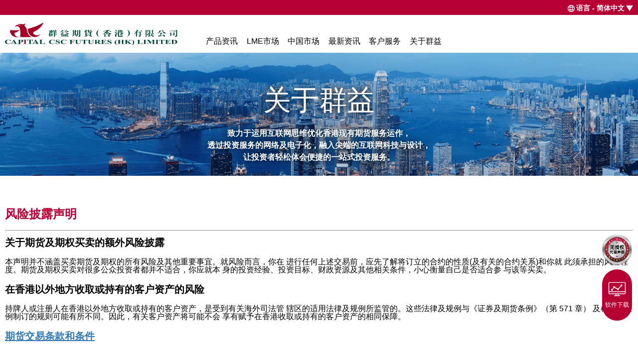

--- FILE ---
content_type: text/html; charset=utf-8
request_url: https://futures.e-capital.com.hk/zh-CN/Home/RiskDisclosure
body_size: 5848
content:
<!DOCTYPE html>
<html>
<head>
    <meta http-equiv="Content-Type" content="text/html; charset=utf-8" />
    <meta charset="utf-8" />
    <meta name="viewport" content="width=device-width, initial-scale=1.0, user-scalable=no, minimum-scale=1.0, maximum-scale=1.0" />
    <meta http-equiv="X-UA-Compatible" content="IE=edge; IE=11; IE=10; IE=9" />
    <title>群益期货(香港)有限公司-风险披露声明</title>
    <link href="/Content/jqueryconfirm?v=dRyCppqxtcXBS9DSk4QhmFzeNcF0kaXOu6oDHrz3CGY1" rel="stylesheet"/>

    <link href="/Content/webcss?v=F62BnuOTtGq6AcxT6GiSzEnW46it4ck4rEHevM6y1jk1" rel="stylesheet"/>

    
    
    <script src="/bundles/jquery?v=N2YlHnRI7it2_JoqUZTYWxPtx-s61zIGkk78Q0eabPM1"></script>

    <script src="/bundles/jqueryconfirm?v=Dr-ASbY_KbMYsaIXTp7VN3LNKwx1whYQvJYiUkCV0B81"></script>

    <script src="/bundles/webjs?v=ijB0Io1KSquDnqiZLgsb0tkjO2rtVYc9OLZwuY0d0UM1"></script>

</head>
<body>


<header>
    <div class="redline">
        <div class="container">
            <div class="drop_m">
                <a class="dropbtn" href="#"><img src="/image/lang_icon.svg">语言 - 简体中文<img src="/image/drop_down.svg"></a>
                <div class="drop_m-content">
                    <div class="row">
                        <div class="column">
                            <a href="/zh-TW/Common/CultureTransfer?ctr=Home&amp;act=RiskDisclosure" style="display:block">繁體中文</a>
                            <a href="/zh-CN/Common/CultureTransfer?ctr=Home&amp;act=RiskDisclosure" style="display: none">简体中文</a>
                            <a href="/en-US/Common/CultureTransfer?ctr=Home&amp;act=RiskDisclosure" style="display: block">English</a>
                        </div>
                    </div>
                </div>
            </div>
        </div>
    </div>
    <div class="containerH">
        <a href="/zh-CN"><img src="/image/logo.svg" class="logo"></a>
        <div class="navbar">
            <button id="menu_btn" style="font-size:30px;cursor:pointer" onclick="openNav()"><img src="/image/menu.svg" alt=""></button>
            
            <div class="dropdown">
                <a class="dropbtn" href="#">产品资讯</a>
                <div class="dropdown-content2"></div>
                <div class="dropdown-content">
                    <div class="row">
                        <div class="column">
                            <a href="/zh-CN/Product/Contract">-合约规格</a>
                            <a style="display:none;" href="/zh-CN/Product/Deposit">-保证金资料</a>
                            <a href="/zh-CN/Product/Expiry">-到期日提醒</a>
                        </div>
                    </div>
                </div>
            </div>
            <div class="dropdown"><a class="dropbtn" href="/zh-CN/Market/Lme">LME市场</a></div>
            <div class="dropdown">
                <a class="dropbtn">中国市场</a>
                <div class="dropdown-content2"></div>
                <div class="dropdown-content">
                    <div class="row">
                        <div class="column">
                            <a href="/zh-CN/Market/China">-中国期货交易所介绍</a>
                            <a href="/zh-CN/Market/ChinaInternational">-国际化品种介绍</a>
                            <a href="/zh-CN/Market/ChinaHowtrade">-如何参与中国市场</a>
                        </div>
                    </div>
                </div>
            </div>
            <div class="dropdown"><a class="dropbtn" href="/zh-CN/News/Index">最新资讯</a></div>
            <div class="dropdown">
                <a class="dropbtn" href="#">客户服务</a>
                <div class="dropdown-content2"></div>
                <div class="dropdown-content">
                    <div class="row">
                        <div class="column">
                            <a href="/zh-CN/Client/Teller">-出入金指南</a>
                            
                            <a href="#">-电话下单</a>
                            <a href="/zh-CN/Client/DownloadForms">-表格下载</a>
                            <a href="/zh-CN/Client/QA">-常见问题</a>
                            <a href="mailto:hk_bd1a_f@e-capital.com.hk">-联络我们</a>
                        </div>
                    </div>
                </div>
            </div>
            
            <div class="dropdown">
                <a class="dropbtn" href="#">关于群益</a>
                <div class="dropdown-content2"></div>
                <div class="dropdown-content">
                    <div class="row">
                        <div class="column">
                            <a href="/zh-CN/Home/About">-关于我们</a>
                            <a href="/zh-CN/Home/Concept">-经营理念</a>
                            <a href="/zh-CN/Home/Disclaimer">-免责声明</a>
                        </div>
                    </div>
                </div>
            </div>
            <a class="btn2" style="display:none;" href="/zh-CN/Home/Login">登入</a>
            <a class="btn1" style="display:none;" href="/zh-CN/Home/Register">注册</a>
        </div>
        <div id="myNav" class="nav_m">
            <a href="javascript:void(0)" class="closebtn" onclick="closeNav()">&times;</a>
            <div class="nav_m-content">
                
                <div class="drop_m">
                    <a class="dropbtn" href="#">产品资讯</a>
                    <div class="drop_m-content">
                        <div class="row">
                            <div class="column">
                                <a href="/zh-CN/Product/Contract">-合约规格</a>
                                <a style="display:none;" href="/zh-CN/Product/Deposit">-保证金资料</a>
                                <a href="/zh-CN/Product/Expiry">-到期日提醒</a>
                            </div>
                        </div>
                    </div>
                </div>
                <div class="drop_m"><a class="dropbtn" href="/zh-CN/Market/Lme">LME市场</a></div>
                <div class="drop_m">
                    <a class="dropbtn">中国市场</a>
                    <div class="drop_m-content">
                        <div class="row">
                            <div class="column">
                                <a href="/zh-CN/Market/China">-中国期货交易所介绍</a>
                                <a href="/zh-CN/Market/ChinaInternational">-国际化品种介绍</a>
                                <a href="/zh-CN/Market/ChinaHowtrade">-如何参与中国市场</a>
                            </div>
                        </div>
                    </div>
                </div>
                <div class="drop_m"><a class="dropbtn" href="/zh-CN/News/Index">最新资讯</a></div>
                <div class="drop_m">
                    <a class="dropbtn" href="#">客户服务</a>
                    <div class="drop_m-content">
                        <div class="row">
                            <div class="column">
                                <a href="/zh-CN/Client/Teller">-出入金指南</a>
                                
                                <a href="#">-电话下单</a>
                                <a href="/zh-CN/Client/DownloadForms">-表格下载</a>
                                <a href="#">-常见问题</a>
                                <a href="#">-联络我们</a>
                            </div>
                        </div>
                    </div>
                </div>
                
                <div class="drop_m">
                    <a class="dropbtn" href="#">关于群益</a>
                    <div class="drop_m-content">
                        <div class="row">
                            <div class="column">
                                <a href="/zh-CN/Home/About">-关于我们</a>
                                <a href="/zh-CN/Home/Concept">-经营理念</a>
                                <a href="/zh-CN/Home/Disclaimer">-免责声明</a>
                            </div>
                        </div>
                    </div>
                </div>
                <a class="btn2" style="display:none;" href="/zh-CN/Home/Login">登入</a>
                <a class="btn1" style="display:none;" href="/zh-CN/Home/Register">注册</a>
            </div>
        </div>
    </div>
</header>

<!--mobile nav switch-->
<script>
        function openNav() {
            if ($(window).width() > 480){
                document.getElementById("myNav").style.width = "360px";
            }
            else{
                document.getElementById("myNav").style.width = "100%";
            }
        }

        function closeNav() {
          document.getElementById("myNav").style.width = "0%";
        }
</script>

<!--mobile nav Accordion-->

<script>
        $(document).ready(function () {
            $('.drop_m-content').hide();
            $('.dropbtn').click(function () {
                $(this).parent().find('.drop_m-content').slideToggle();
                $(this).parent().siblings().find('.drop_m-content').slideUp();
            });
            var alertTitle = window.location.href.indexOf('en-US') >= 0 ? 'Remind' : window.location.href.indexOf('zh-CN') >= 0 ? '提醒' : '提醒';
            var alertMsg = window.location.href.indexOf('en-US') >= 0 ? 'The following content is for reference only and does not constitute investment advice.' : window.location.href.indexOf('zh-CN') >= 0 ? '以下内容仅供参考，不构成投资建议。' : '以下內容僅供參考，不構成投資建議。';
            $('.trader168link').click(function () {
                $this = this;
                $.alert({
                    type: 'red',
                    icon: 'fa fa-check',
                    title: alertTitle,
                    content: alertMsg,
                    buttons: {
                        OK: function () {
                            window.open($this.href);
                        }
                    },
                    onDestroy: function () {
                        
                    }
                });
                return false;
            });
        })
</script>

    



<article class="pages">
    <picture>
        <source srcset="/image/about_header_m.png" media="(max-width: 1200px)" style="margin: 0 auto;">
        <source srcset="/image/about_header.png">
        <img src="/image/about_header.png" width="100%">
    </picture>
    <div class="container">
        <h1>
            关于群益<br /><span>
                致力于运用互联网思维<br class="cutline">优化香港现有期货服务运作，<br>
透过投资服务的网络及电子化，<br class="cutline">融入尖端的互联网科技与设计，<br>
让投资者轻松体会便捷的一站式投资服务。
            </span>
        </h1>
    </div>
</article>
<section>
    <div class="container inpage">
        <h3>风险披露声明</h3>
        <hr>
        <div class="detail">
            <h4>关于期货及期权买卖的额外风险披露</h4><br>
本声明并不涵盖买卖期货及期权的所有风险及其他重要事宜。就风险而言，你在
进行任何上述交易前，应先了解将订立的合约的性质(及有关的合约关系)和你就
此须承担的风险程度。期货及期权买卖对很多公众投资者都并不适合，你应就本
身的投资经验、投资目标、财政资源及其他相关条件，小心衡量自己是否适合参
与该等买卖。
            <br />
            <br />
            <h4>在香港以外地方收取或持有的客户资产的风险</h4><br>
持牌人或注册人在香港以外地方收取或持有的客户资产，是受到有关海外司法管
辖区的适用法律及规例所监管的。这些法律及规例与《证券及期货条例》（第 571
章） 及根据该条例制订的规则可能有所不同。因此，有关客户资产将可能不会
享有赋予在香港收取或持有的客户资产的相同保障。
            <br />
            <br />
            <h4><a href="/files/download/Terms and Conditions - CSC Futures (HK) Limited (24.06.13).pdf" target="_blank" class="text-primary" style="text-decoration: underline;">期货交易条款和条件</a></h4>
        </div>
    </div>
</section>
<footer>
    <div class="container">
        <hr>
        <div class="ft_sitemap">
            <ul>
                <li><a href="/zh-CN/Product/Contract">产品资讯</a></li>
                <li><a href="/zh-CN/Client/Teller">客户服务</a></li>
                <br class="cutline2">
                <li><a href="/zh-CN/Client/Software">交易软件下载</a></li>
                <li><a href="/zh-CN/Home/About">关于群益</a></li>
            </ul>
        </div>
        <hr>
        <div class="ft_contact">
            <ul>
                <li><a href="mailto:hkf_bd1@e-capital.com.hk">联系我们</a></li>
                <li><a href="/zh-CN/Home/RiskDisclosure">风险披露声明</a></li>
                <br class="cutline2">
                <li><a href="/zh-CN/Home/PrivacyPolicy" target="_blank">个人隐私政策</a></li>
                <li><a href="/zh-CN/Home/Disclaimer">免责声明</a></li>
            </ul>
        </div>
    </div>
    <div class="bottom">
        <div class="container">
            <p>群益期货(香港)有限公司 香港德辅道中308号 富卫金融中心3楼 TEL：(852)2530-9966 FAX：(852)2104-6006</p>
            <p>
                集团网站：<br class="cutline2">
                <a href="https://www.capital.com.tw/Default.asp">群益金融网</a> |
                <a href="http://www.e-capital.com.cn/">上海</a> |
                <a href="https://www.capitalfutures.com.tw/Default.asp">期货</a> |
                <a href="http://www.capitalins.com.tw/">保经</a> |
                <a href="https://www.capital.com.tw/agency/tc/default.asp">股代</a> |
                <a href="https://www.capitalim.com.tw/">投顾</a>　<br class="cutline">群益金融集团 版权所有 <br class="cutline2">The Capital Group All Rights Reserved.
            </p>
        </div>
    </div>
    <!--gotop-->
    <div class="gotop_rb">
        <button class="gotopbt"></button>
    </div>
    <!--左下浮動選單new-->
    <div class="float_left">
        <div class="inner float_left_hidden">
            <div class="statement">
                    <a href="/files/download/nonagency_cn.pdf" target="_blank"><img src="/image/statement_cn.png" class="img-rwd"></a>
            </div>
            <div class="menu">
                
                
                <a href="/zh-CN/Client/Software" target="_blank"><img src="/image/float_003.svg">软件下载</a>
            </div>
        </div>
        <div class="nav_switch">
            <div class="ic_more"></div>
        </div>
    </div>
    <!--左下浮動選單 結束-->
    <!--<div class="float_btn">
        <a href="/zh-CN/Online/OpenAccount" target="_blank"><img src="~/image/float_001.svg">开户</a>-->
        
        <!--<div class="float_hr"><hr></div>
        <a href="/zh-CN/Client/Software" target="_blank"><img src="~/image/float_003.svg">软件下载</a>-->
        
    <!--</div>
    <div class="float_sms">
        <a href="#" target="_blank"><img src="~/image/sms/sms_arrow.svg"></a>-->
        
        <!--<a href="https://mp.weixin.qq.com/mp/profile_ext?action=home&__biz=MzU2MDQ4MzExOQ==&scene=124&uin=&key=&devicetype=Windows+10+x64&version=63030532&lang=zh_TW&a8scene=7&fontgear=2" target="_blank"><img src="~/image/sms/sms_wechat.svg"></a>
        <a href="mailto:hkf_bd1@e-capital.com.hk"><img src="~/image/sms/sms_mail.svg"></a>
    </div>-->
    
</footer>

<script>
    $(document).ready(function () {
        //gotop顯示與動作
        $('.gotopbt').hide(0)

        $(window).scroll(function () {
            if ($(this).scrollTop() > 100) {
                $('.gotopbt').fadeIn(200);
            } else {
                $('.gotopbt').fadeOut(300);
            }
        });
        $('.gotopbt').click(function () {
            event.preventDefault();

            $('html , body').animate({
                scrollTop: 0
            }, 1000);
        });

        //左邊浮動選單
        $(".nav_switch").click(function () {
            $(".float_left .inner").toggleClass('float_left_hidden');
            $(".float_left .nav_switch").toggleClass('switch_open');
        });
    });
</script>
    
</body>
</html>


--- FILE ---
content_type: text/css; charset=utf-8
request_url: https://futures.e-capital.com.hk/Content/webcss?v=F62BnuOTtGq6AcxT6GiSzEnW46it4ck4rEHevM6y1jk1
body_size: 12163
content:
/* 縮小失敗。正在傳回未縮小的內容。
(231,38): run-time error CSS1034: Expected closing parenthesis, found ','
(231,38): run-time error CSS1042: Expected function, found ','
(231,42): run-time error CSS1062: Expected semicolon or closing curly-brace, found ')'
(580,36): run-time error CSS1046: Expect comma, found '0'
(580,39): run-time error CSS1046: Expect comma, found ')'
(1382,43): run-time error CSS1034: Expected closing parenthesis, found ','
(1382,43): run-time error CSS1042: Expected function, found ','
(1382,48): run-time error CSS1062: Expected semicolon or closing curly-brace, found ')'
 */
/* http://meyerweb.com/eric/tools/css/reset/ 
   v2.0 | 20110126
   License: none (public domain)
*/

html, body, div, span, applet, object, iframe,
h1, h2, h3, h4, h5, h6, p, blockquote, pre,
a, abbr, acronym, address, big, cite, code,
del, dfn, em, img, ins, kbd, q, s, samp,
small, strike, strong, sub, sup, tt, var,
b, u, i, center,
dl, dt, dd, ol, ul, li,
fieldset, form, label, legend,
table, caption, tbody, tfoot, thead, tr, th, td,
article, aside, canvas, details, embed, 
figure, figcaption, footer, header, hgroup, 
menu, nav, output, ruby, section, summary,
time, mark, audio, video {
	margin: 0;
	padding: 0;
	border: 0;
	font-size: 100%;
	font: inherit;
	vertical-align: baseline;
	box-sizing: border-box;
}
/* HTML5 display-role reset for older browsers */
article, aside, details, figcaption, figure, 
footer, header, hgroup, menu, nav, section {
	display: block;
}
body {
	line-height: 1;
}
ol, ul {
	list-style: none;
}
blockquote, q {
	quotes: none;
}
blockquote:before, blockquote:after,
q:before, q:after {
	content: '';
	content: none;
}
table {
	border-collapse: collapse;
	border-spacing: 0;
}

/*customized*/
button{
    border: 0;
    background-color: transparent;
    cursor: pointer;
    outline: none;
}

a{
    text-decoration: none;
}

input[type=button]{
	border: 0;
	background-color: transparent;
}

/*======下拉選單樣式======*/
select,
input[type=date] {
    border-radius: 4px;
    font-size: 16px;
    background-color: #fff;
    border: 1px solid #A2A6AB;
    /*移除箭頭樣式*/
    appearance: none;
    -moz-appearance: none;
    -webkit-appearance: none;
    /*改變右邊箭頭樣式*/
    /*background: url("../image/select.png") no-repeat right top transparent;*/
    /*padding: 3px 8px;*/
    height: 34px;
    text-indent: 4px;
    padding-right: 30px;
}
/*IE隱藏箭頭樣式*/
input[type=date]::-ms-expand,
select::-ms-expand { 
    display: none; 
}



/*輸入框*/
input,textarea{    
    height: 34px; 
    border: 1px solid #A2A6AB;   
    border-radius: 30px;
    outline: none;

    font-size: 16px;
    text-indent: 4px;
}

/*勾選框*/
[type=checkbox]{
    width: 20px;
    height: 20px;
    vertical-align: middle
}

/*段落文章*/
textarea{
    line-height: normal;
    resize: none;
    overflow: auto;
}

/*radio button*/
input[type=radio]{
	margin-right: 6px;
}

* {
    box-sizing: border-box;
  }
html,body{
    width: 100%;
    height: 100%;
}
body{
    font-family:微軟正黑體,Microsoft JhengHei,Arial,helvetica,sans-serif,Apple LiGothic Medium;
}
a{
    color: #000;
}
h1{
    font-size: 4em;
    line-height: 1.25em;
}
h2{
    font-size: 2em;
    line-height: 1.5em;
}
h3{
    font-size: 1.5em;
    font-weight: bold;
    line-height: 2em;
}
h4{
    font-size: 1.25em;
    font-weight: bold;
    line-height: 1.5em;
}
p{
    line-height: 1.25em;
    word-wrap: break-word;
    word-break: break-word;
}
span{
    font-size: 14px;
}
input{
    border: 1px solid #CCCCCC;
    border-radius: 5px;
    /*min-width: 400px;*/
    vertical-align: middle;
}
select{
    appearance: auto;
    border: 1px solid #CCCCCC;
    min-width: 200px;
    vertical-align: middle;
    margin: 5px 0px;
}
.containerH {
    max-width: 1542px;
    margin: 0 auto;
}
.container{
    max-width: 1428px;
    margin: 0 auto;
}
section{
    position: relative;
    width: 100%;
}

/* header */
article{
    position: relative;
}
article img{
    max-width: 100%;
}
.redline {
	width: 100%;
	height: 30px;
    background-color:#B60033;
    color: #fff;
    font-weight: bold;
    text-align: right;
    padding: 7.5px;
}
.redline span{
    color: #fff;
}
.redline img{
    vertical-align: middle;
    width: 14px;
}
.redline .drop_m{
    display: inline-block;
}
.redline .drop_m a {
    padding: 0px;
    font-size: 14px;
    margin-bottom: 0px;
    color: #fff;
}
.redline .drop_m .dropbtn img{
    margin: 0px 3px;
}
.redline .drop_m-content, .redline .drop_m:hover .drop_m-content{
    position: absolute;
}
.redline .drop_m-content{
    width: 140px;
    top: 30px;
    background-color: #fff;
    box-shadow: 0px 3px 6px rgb(0,0,0,0.5);
    z-index: 1;
}
.redline .column {
    padding: 0px;
}
.redline .column a {
    text-align: center;
}
.redline .drop_m .column a{
    color: #000;
    padding: 10px 0px;
}
.redline .drop_m .column a:hover{
    color: #fff;
    background: #b60033;
    border-bottom: 0px solid #000;
}

/*navigation*/
.top_white{
    width: 100%;
    background-color: white;
}
.logo, .top_white .navbar{
    display: inline-block;
    padding: 15px 10px;
}
.logo{
    float: left;
}
.nav{
    transform: translateY(30%);
    width: 100%;
}
.nav_m{
    display: none;
}
.navbar {
    overflow-y: hidden;
    font-family: Arial, Helvetica, sans-serif;
    margin: 0 auto;
    padding-left: 3%;
    padding-top: 30px;
}
.navbar a {
    font-size: 16px;
    text-align: center;
    text-decoration: none;
}

/*navigation_dropdown*/
.dropdown {
    overflow: hidden;
    display: block;
    padding: 15px 1%;
    float: left;
}
.dropdown .dropbtn {
    font-size: 16px;  
    border: none;
    outline: none;
    color: black;
    background-color: inherit;
    font: inherit;
    margin: 0;
}
.dropdown-content, .dropdown-content2 {
    display: none;
    position: absolute;
    z-index: 1;
}
.dropdown-content2 {
    width: 100%;
    left: 0;  
    min-height: 300px;
    background-color: #fff;
    box-shadow: 0px 5px 5px rgba(0,0,0,0.25);   
}
.dropdown a:hover{
    border-bottom: 2px solid #B60033;
}
.dropdown:hover .dropdown-content, .dropdown:hover .dropdown-content2{
    display: block;
    top: 100px;
}
.row {
    padding: 0px;
}
.column {
    padding: 0px 5px;
}
.column .column {
    padding: 0px 10px;
}
.column a {
    float: none;
    color: black;
    padding: 10px 0px;
    text-decoration: none;
    display: block;
    text-align: left;
}
.column p {
    padding: 5px 0px;
}  
.column a:hover {
    border-bottom: 2px solid #B60033;
}

/*navigation_buttons*/
#menu_btn{
    display: none;
}
.navbar .btn1,.navbar .btn2{
    display: inline-block;
    border-radius: 5px;
    text-align: center;
    min-width: 60px; 
    font-weight: bold;
    padding: 5px 10px;
}
.navbar .btn1, .navbar .btn2{
    transform: translateY(10px); 
}

/*buttons*/
.btn1 a, .btn2 a{
    padding: 5px 10px;   
}
.btn1{
    background-color: #B60033;
    border: 1px solid #B60033;
}
.btn1:hover{
    background-color: #8d0028;
    border: 1px solid #B60033;
}
.btn1, .btn1 a, .btn3, .btn3 a{
    color: #fff;
}
.btn2{
    background-color: #fff;
    border: 1px solid #B60033;
}
.btn2:hover{
    color: #fff;
    background-color:#8d0028;
}
.btn2, .btn2 a{
    color: #B60033;
}
.btn1, .btn2, .btn3, .tab_btn {
    padding: 10px 20px;
    border-radius: 5px;
    text-align: center;
    min-width: 80px;
    font-weight: bold;
}
.btn3{
    background-color: #FFAA00;
    border: 2px solid #AF7500;
}
.btn_l{
    font-size:24px;
    font-weight: normal;
}
.tab_btn{
    display: inline-block;
    border-bottom: 2px solid #CCCCCC;
    border-radius: 0px;
}
.tab_btn:hover, #current{
    border-bottom: 2px solid #B60033;
}

/*banner*/
article h1{
    position: absolute;
    display: block;
    left: 0;
    right: 0;
    text-align: center;
    top: 180px;
    padding: 20px;
    color: #fff;
    text-shadow: 0px 0px 15px rgba(0, 0, 0, 1);
}
article span{
    display: block;
    padding-top: 20px;
    font-size: 16px;
    line-height: 1.5em;
    color: #fff;
    font-weight: bold;
    text-shadow: 0px 0px 15px rgba(0, 0, 0, 1);
}
.head_info{
    position: absolute;
	width: 100%;
    height: 175px;
    top: 655px;
    padding: 40px 0;
    background-color:rgba(0, 109, 196, .75);
    color: #fff;
    font-weight: bold;
}
.head_info img{
    vertical-align: top;
}
.head_info .col4-r{
    transform: translateY(50%);
}

/*banner slide*/
article .slideshow-container, article .mySlides {
    height: 100%;
}
article .dot{
    padding: 7px;
    height: auto;
    width: auto;
    border: 2px solid #fff;
    opacity: 0.5;
}
article .active, article .dot:hover {
    background-color: #fff;
    opacity: 0.5;
}
/* Fading animation */
.fade {
    -webkit-animation-name: fade;
    -webkit-animation-duration: 1.5s;
    animation-name: fade;
    animation-duration: 1.5s;
}
@-webkit-keyframes fade {
    from {opacity: .4}
    to {opacity: 1}
}
@keyframes fade {
    from {opacity: .4}
    to {opacity: 1}
}

/*marquee*/
.marquee{
    padding: 5px 0;
    background-color: #FFAA00;
}
.marquee .container{
    overflow: hidden;
}
.marquee img{
    padding: 0px 3px;
}
marquee{
    max-width: 98%;
    vertical-align: bottom;
    float: right;
}
.marquee span{
    overflow : hidden;
    text-overflow : ellipsis;
    white-space : nowrap;
}

/*section1*/
.sec1{
    background-image: url("../image/sec1_bg.png");
    background-position-x: center;
    background-repeat: no-repeat;
    background-color: #eeeeee;
    height: 860px;
}
.sec1 > .container{
    text-align: center;
    padding: 50px 10px;
    height: 500px;
}
.sec1 button{
    display: block;
    margin: 40px auto;
}
.sec1_service{
    position: relative;
    width: 100%;
    height: 360px;
    padding: 40px;
    background-color: #707070;
    color: #fff;
}
.shape1{
    position: absolute;
    display: block;
    left: 0;
    right: 0;
    margin: 0 auto;
    top: -10px;
    width: 20px;
    height: 20px;
    background-color: #707070;
    transform: rotate(45deg);
}
.sec1_service > .container > h3{
    text-align: center;
}
.sec1_service .col5{
    padding: 25px 0;
    display: inline-block;
}
.sec1_service .col5 img{
    padding: 0 10px;
    vertical-align: middle;
}
.sec1_service .col3{
    text-align: left;
}
.sec1_service .col3 img{
    width: 80px;
}
.descript{
    display: inline-block;
    vertical-align: top;
}
.des_right{
    width: 100%;
}
.agency{
    display: none;
}
.agency img{
    height: 50px;
    padding: 5px;
}

/*section2*/
.sec2{
    background-image: url("../image/sec2_bg.png");
    background-position-x: center;
    background-size: cover;
    color: #fff;
    height: 860px;
    padding: 40px;
}
.sec2 .descript{
    transform: translateY(70%);
    display: block;
    float: left;
    text-shadow: 0px 0px 5px rgb(0 0 0);
}
.sec2 .descript img{
    padding: 20px 30px 20px 0px;
}
.sec2 p{
    padding: 20px 0;
}
.sec2 button{
    display: block;
}
.sec2 img{
    display: inline-block;
    transform: translateY(15%);
}

/*section3*/
.sec3{
    background-image: url("../image/sec3_bg.png");
    text-align: center;
    display: inline-block;
    padding: 40px 0px;
}
.sec3 .col4 img{
    width: 100%;
}
.award{
    padding: 20px;
}
.award ul{
    text-align: left;
    line-height: 2em;
}
.award ul li{
    list-style: disc;
}
.award ul ul li{
    margin-left: 24px;
}
.issue .col4{
    width: 49%;
    padding: 0 10%;
}
.card{
    box-shadow: 0px 0px 15px rgba(0, 0, 0, 0.25);
    background-color: #fff;
}
.card img{
    width: 100%;
}
.sec3 .card{
    margin: 0 auto;
    width: 95%; 
}
.sec3 .col2, .sec3 .col3, .sec3 .col4{
    padding-bottom: 20px;
}
.sec3 .col3 .card{
    text-align: left;
    padding-bottom: 20px;
}
.sec3 p{
    line-height: 1.5em;
    font-weight: bold;
}
.sec3 .card p:first-of-type, .sec3 .col4 p{
    padding-top: 10px;
}

/*footer*/
footer{
    width: 100%;
    background-color: #707070;
    color: #fff;
    font-size: 12px;
    line-height: 16px;
}
footer a{
    color: #fff;
}
footer>.container{
    padding: 40px 10px;
}
.ft_sitemap{
    display: inline-block;
    padding: 5px;
    width: 100%;
    text-align: center;
}
.ft_sitemap ul li, .ft_contact ul li{
    display: inline-block;
    font-size: 1.25em;
    padding: 5px;
}

/*float buttons*/
.float_btn, .float_sms{
    position: fixed;
    top: 200px;
}
.float_btn {
    right: 60px;
    width: 70px;
}
.float_btn a img {
    width: 40px;
    display: block;
    margin: 0px auto;
}
.float_btn a {
    background-color: #B60033;
    display: block;
    text-align: center;
    padding: 5px 0;
}
.float_hr{
    display: block;
    background-color: #B60033;
    padding: 1px;
}
.float_hr hr{
    width: 70%;
    border-width: 0.5px;
    border-style: solid;
}
.float_btn a:first-of-type{
    padding-top: 25px;
    border-radius: 50px 50px 0px 0px;
}
.float_btn a:last-of-type{
    padding-bottom: 25px;
    border-radius: 0px 0px 50px 50px;
}
.float_sms{
    left: 0px;
    width: 30px;
}
.float_sms img{
    padding-bottom: 2px;
}

.ft_contact{
    text-align: center;
}
.bottom{
    padding: 30px 0;
    text-align: center;
    background-color: #444444;
}

/* goTop button*/
#goTop{
    display: none;
    width: 70px;
    padding: 10px 0px 0px 0px;
}

/*columns*/
.col5{
    width: 19%;
    display: block;
}
.col4{
    /*float: left;*/
    width: 24%;
    /*width: 25%;*/
    display: inline-block;
    padding: 10px;
}
.col4-r{
    text-align: right;
}
.col3{
    /*float: left;*/
    width: 32.8%;
    display: inline-block;
}
.col2{
    /*float: left;*/
    width: 49%;
    display: inline-block;
}
.col1{
    padding: 10px;
    width: 100%;
    display: inline-block;
}
.col2:last-of-type, .col3:last-of-type, .col4:last-of-type, .col5:last-of-type{
    float: none;
}

/*cutlines*/
.cutline{
    display: none;
}
.cutline2{
    display: none;
}

/* inpages */
.pages h1{
    top: 40px;
}
.inpage{
    padding: 50px 10px;
}
.inpage > h3, .inpage >h3 >a{
    color: #B60033;
}
.detail h3{
    text-align: center;
}
.detail p{
    padding: 0.5em 0px;
    word-break: break-word;
}
.detail ol{
    list-style: decimal;
    margin-left: 1em;
}
.detail ul{
    list-style: disc;
    margin-left: 1.5em;
}
.detail li{
    line-height: 1.5em;
}
.goods{
    padding-bottom: 50px;
}
.goods > h3 {
    text-align: left !important;
}
.goods > table th{
    width: 15%;
}
.spec td{
    text-align: left;
}
.goods > table th, table td{
    border-right: 1px solid #EEEEEE;
}
.goods > table th:last-child, table td:last-child{
    border-right: 0px solid #EEEEEE;
}

/*news*/
.news .col2, .news .col3, .news .col4{
    float: left;
    padding: 10px;
}
.news .col4{
    width: 25%;
}
.news .col4 p{
    text-align: center;
}
.news h3{
    color: #B60033;
    display: block;
    float: left;
}
.news span{
    float: right;
    display: block;
    transform: translateY(1.5em);
}
.news hr{
    width: 100%;
}
.news td{
    text-align: left;
    overflow : hidden;
    text-overflow : ellipsis;
    white-space : nowrap;
    max-width: 200px;
}
.news td:first-child {
    border-top: 0px solid #EEEEEE;
}
.news .card p:first-of-type, .news .col4 p {
    padding-top: 10px;
}

/*login*/
.login, .signup{
    background-color: #fff;
    min-height: 80%;
}
.logcard, .signcard {
    text-align: center;
}
.logcard{
    position: absolute;
    top: 50%;
    left: 50%;
    transform: translate(-50%,-50%);
    padding: 50px;
    margin-top: -40px;
    max-width: 480px;
}
.logcard img, .signcard img{
    max-width: 100%;
}
.logcard input{
    width: 80%;
    min-width: 400px;
}
.signcard{
    max-width: 600px;
    width: 100%;
    margin: 0 auto;
    padding: 50px 20px;
}
.signcard input{
    max-width: 100%;
}
input[type=checkbox] {
    vertical-align: sub;
}
.tabs{
    padding: 20px 0px;
    width: 100%;
}
.tabs .tab_btn{
    float: left;
}
.signup select, .signup input, .signup .btn1{
    margin: 10px 0px;
}

/*study*/
.study{
    padding-top: 20px;
    text-align: center;
}
.study table{
    margin-bottom: 20px;
}
.study th{
    background: none;
}
.study tr{
    border-top: 0px solid #EEEEEE;
}
.study td{
    text-align: left;
}
.study span{
    color: #AAAAAA;
}
.study .card{
    margin-bottom: 20px;  
}
.list{
    display: inline-block;
    width: 66%;
    padding-right: 30px;
}
.list .head_img, .list .title{
    display: inline-block;
    vertical-align: middle;
}
.head_img{
    width:30%;
}
.list .title{
    padding-left: 10px;
    width: 69%;
}
.list h4{
    display: block;
    display: -webkit-box;
    text-overflow : ellipsis;
    -webkit-line-clamp: 1;
    -webkit-box-orient: vertical;
    overflow: hidden;
    line-height: 1.25em;
    height: 1.25em;
}
.list .card{
    margin: 10px;
    margin-bottom: 20px;
}
.list .col2 {
    width: 47%;
    float: none;
}
.hot{
    display: inline-block;
    width: 33%;
    vertical-align: top;
}
.hot .card{
    padding: 20px;
}
.hot h3{
    color: #B60033;
}
.rank_tag{
    position: absolute;
    width: 30px;
    height: 30px;
    transform: translateY(-30px);
    text-align: center;
    padding: 2px 0px;
    background-color: #B60033;
    color: #fff;
    font-size: 1.5em;
}
.hot .head_img{
    width: 120px;
}
.hot .head_img, .hot .title {
    display: inline-block
}
.hot .top_title p, .hot .title p{
    display: block;
    display: -webkit-box;
    text-overflow : ellipsis;
    -webkit-line-clamp: 2;
    -webkit-box-orient: vertical;
    overflow: hidden;
    height: 3em;
    margin-bottom: 10px;
}
.hot .title p{
    width: 180px;
}
.hot_word{
    text-align: center;
}
.hot_word a{
    display: inline-block;
    background-color: #EEEEEE;
    padding: 5px;
    margin: 5px;
}
.more{
    color: #B60033;
}
.video_title{
    text-align: left;
    padding: 20px 20px 0px 20px;
}
.list .video h4{
    -webkit-line-clamp: 2;
    height: 2.5em;
}
.video_viewed{
    text-align: right;
    padding: 0px 20px 20px 20px;
}
.play {
    position: absolute;
    width: 80px;
    max-width:6%;
    transform: translate(160%,-160%);
    vertical-align: middle;
    text-align: center;
    opacity: 0.7;
}
.play:hover{
    opacity: 1;
}
.head_img .play {
    max-width: 4%;
    width: 60px;
    transform: translate(60%,-110%);
}

/*product*/
.product .btn1{
    padding: 5px 20px;
    font-size: 1em;
    vertical-align: middle;
    margin: 5px 0px;
}
.product .card{
    margin-top: 20px;
    padding: 30px;
}
.roll_list{
    background-color: #ADADAD;
}
.roll_list tbody{
    display:block;
    height:400px;
    overflow-y:scroll;
    background-color: #fff;
}
.roll_list thead, .roll_list > tbody tr {
    display:table;
    width:100%;
    table-layout:fixed;
    border-collapse: collapse;
}
.roll_list td{
    border: 0px solid #fff;
}
.roll_list tbody td{
    border-bottom: 1px solid #EEEEEE;

}
.roll_list thead {
    width: calc( 100% - 1em )
}

.expiry td{
    border-top: 0px solid #fff; 
    border-right: 0px solid #fff;  
}
.expiry td div:first-of-type{
    display: block;
    text-align: left;
    float: left;
}
.expiry td div:last-of-type{
    display: block;
    text-align: right;
    float: right;
}

/*client*/
.client > table{
    margin-bottom: 20px;
}
.client > table th, .client > table td{
    border-right: 1px solid #EEEEEE;
}
.client > table th:last-child, .client > table td:last-child{
    border-right: 0px solid #EEEEEE;
}
.steps{
    text-align: center;
}
.slide_view, .slide_desc{
    display:inline-block;
}
.slide_view{
    width:40%;
    text-align: right;
    padding-right: 20px;
}
.slide_single{
    text-align: center;
}
.slide_view img, .slide_single img{
    max-width: 240px;
    width:100%;
}
.slide_desc{
    width:50%;
    vertical-align: top;
    text-align: left;
    min-height: 430px;
}
.slide_desc h4{
    padding-bottom: 10px;
}
.steps .mySlides{
    padding: 0px 40px;
}

/*open_account*/
.open > .col2{
    padding: 20px 20px;
    width: 48%;
    min-height: 200px;
    margin: 20px 10px;
    vertical-align: top;
    text-align: center;
}
.open > .card > .col2{
    text-align: left;
}
.open .card img{
    width: auto;
    padding-right: 10px;
}

/*table*/
table{
    width: 100%;
    border-collapse: collapse;
}
th{
    background-color: #ADADAD;
    color: #fff;
}
th, td{
    padding: 15px;
    vertical-align: middle;
    border-top: 1px solid #EEEEEE;
    border-bottom: 1px solid #EEEEEE;
    border-collapse: collapse;
}
td{
    text-align: center;
}

/*slide show*/
.mySlides {
    display: none;
}
.slideshow-container {
  max-width: 100%;
  position: relative;
  margin: auto;
}
.prev, .next {
  cursor: pointer;
  position: absolute;
  top: 50%;
  width: auto;
  margin-top: -22px;
  font-weight: bold;
  font-size: 18px;
  transition: 0.6s ease;
  border-radius: 0 3px 3px 0;
  user-select: none;
}
.prev{
    left: 0;
}
.next {
  right: 0;
}
.prev:hover, .next:hover {
    filter: brightness(0.75);
}
.dot {
  cursor: pointer;
  height: 10px;
  width: 10px;
  margin: 0 2px;
  border: 1px solid #B60033;
  border-radius: 50%;
  display: inline-block;
  transition: background-color 0.6s ease;
}
.active, .dot:hover {
  background-color: #B60033;
}

/*software*/
.software .head_left {
    position:absolute;
    text-align: left;
    left: unset;
    right: unset;
    top: 150px;
    padding: 20px;
}
.software .head_left h1{
    position:relative;
    text-align: left;
    top: 0px;
    padding: 0px;
}
.software .btn3{
    width: 240px;
    margin: 5px;
}
.software .head_right{
    position:absolute;
    top: 0;
    right: 15%;
    width: 35%;
    padding: 20px;
}
.software .head_right img{
    max-width: none;
    width: 100%;
    overflow-x: hidden;
}
.sec_soft {
    background-image: url(../image/software_bg.jpg);
    text-align: center;
    display: inline-block;
    padding: 40px 0px;
}
.software .col1 {
    padding: 20px;
}
.software .card{
    padding: 50px;
    margin-top: -100px;
    margin-bottom: 50px;
}
.software .fea{
    display:inline-block;
    width: 30%;
    padding: 20px;
}
.software .fea img{
    max-width: 100px;
}
.software span{
    display: block;
    display: -webkit-box;
    text-overflow: ellipsis;
    -webkit-line-clamp: 2;
    -webkit-box-orient: vertical;
    overflow: hidden;
    height: 2em;
}
.software .download{
    padding: 100px 0px;
}
.software .downleft {
    transform: translate(10%, 15%);
    float: left;
    display: flex;
    flex-wrap: wrap;
    justify-content: center;
}
.software .btn1{
    min-width: 200px;
    margin: 5px;
}
.software .btn1 img{
    width: 20px;
    margin-right: 5px;
}
.software .downright{
    transform: translate(-20%,10%);
}
.software .downright img{
    width: 100%;
}

@media(max-width: 1600px){
    h1{
        font-size: 3.5em;
    }
    article h1 {
        top: 100px;
    }

    /*study*/
    .list .col2 {
        width: 45%;
    }

    /*software*/
    .software h1{
        top: 100px;
    }
}

@media(max-width: 1200px){
    html{
        overflow-x: hidden;
    }
    .redline .dropdown {
        display: block;
    }
    article {
        width: 100%;
        height: calc(100vw * 0.583);
        /* height: 600px;*/
    }
    article h1 {
        top: 200px;
    }
    article img {
        /*object-fit: none;
        object-position: center top;*/
        height: 100%;
    }
    h1{
        font-size: 3em;
    }    

    .dropdown:hover .dropdown-content, .dropdown:hover .dropdown-content2 {
        right: 0;
    }
    .navbar {
        padding-top: 0px;
    }

    .pages{
        height: 370px;
    }

    /*nav mobile*/
    .nav_m{
        display: inline-block;
    }
    .nav_m {
        height: 100%;
        width: 0%;
        position: fixed;
        z-index: 1;
        top: 0;
        left: 0;
        overflow-x: hidden;
        overflow-y: scroll;
        transition: 0.5s;
        background-color: #707070;
        background-color: rgba(112,112,112,0.95);
        box-shadow: 5px 0px 10px rgb(0,0,0,0.25);
    }
    .nav_m-content {
        position: relative;
        width: 100%;
        margin-top: 60px;
    }
    .drop_m a, .column p {
        padding: 20px;
        text-decoration: none;
        font-size: 1.25em;
        display: block;
        transition: 0.3s;
        margin-bottom: 10px;
    }
    .nav_m .closebtn {
        position: absolute;
        top: 0px;
        right: 10px;
        font-size: 4em;
    }
    .closebtn, .drop_m .column a, .column p {
        color: #fff;
    }
    .drop_m .dropbtn {
        border: none;
        outline: none;
        color: white;
        background-color: inherit;
        margin: 0;
    }
    .drop_m-content{
        z-index: 1;
        background-color: rgba(0,0,0, 0.25);
    }
    .drop_m:hover .drop_m-content{
        display: block;
        position: relative;
    }    
    .drop_m .dropbtn:hover{
        background: #b60033;
    }
    .column{
        padding: 0px 10px;
    }
    .column a:hover {
        background: #b60033;
        border-bottom: 0px solid #000;
    }
    .nav_m .btn1, .nav_m .btn2{
        display: inline-block;
        margin: 10px 5px;
        padding: 10px 20px;
        border-radius: 5px;
        text-align: center;
        min-width: 80px;
        font-weight: bold;
    }
    .dropdown, .navbar .btn1, .navbar .btn2 {
        display: none;
    }
    #menu_btn{
        display: block;
        float: right;
        width: 75px;
        padding: 15px;
    }

    marquee {
        max-width: 97%;
    }
    .sec1 {
        background-image: url(../image/sec1_bg_m.png);
        background-size: contain;
        height: auto;
    }
    .sec1_service {
        height: 430px;
    }
    .sec1_service .col3 {
        text-align: center;
        padding: 15px;
    }
    .sec1_service .col3 img{
        display: block;
        margin: 0 auto;
    }
    .sec1 > .container {
        height: auto; 
    }
    .agency{
        display: block;
    }

    .sec2 .descript {
        transform: translateY(50%);
    }
    .sec2 img {
        transform: translateY(30%);
    }    
    .float_btn {
        right: 30px;
    }

    /*study*/
    .hot .title p{
        width: 120px;
    }
    .list h4 {
        width: 100%;
    }
    .video h4{
        width: 100%;
    }
    .play {
        transform: translate(180%,-170%);
    }
    .head_img .play {
        max-width: 6%;
    }

    /*open_account*/
    .open > .col2{
        min-height: 350px;
        width: 47%;
    }

    /*software*/
    .software .head_right{
        right: -10%;
        width: 60%;
        top: 5%;
    }
    .software .head_right img{
        object-fit: contain;
        height: auto;
        max-width: 80%;
        width: 80%;
    }
}
@media(max-width: 900px){
    /*study*/
    .hot .head_img{
        width: 100%;
    }
    .hot .title p{
        width: 100%;
    }
    .list h4 {
        width: 100%;
    }
    .hot .play {
        transform: translate(140%,-150%);
    }
    
    /*product*/
    .product .card{
        overflow-x: overlay;
        padding: 0px;
    }
    .roll_list thead, .product tbody tr {
        /*display:table;*/
        width:1000px;
        overflow-x: scroll;
    }

    /*software*/
    .software .head_right {
        right: -20%;
        top: 20%;
    }
    .software .download{
        padding: 10px 20px;
        width: 100%;
    }
    .software .downleft{
        transform: none;
    }
    .software .downright{
        transform: none;
        width: 80%;
    }
}

@media(max-width: 768px){
    article h1 {
        top: 140px;
    } 

    marquee{
        max-width: 95%;
    }
    h1{
        font-size: 2.5em;
    }
    h3{
        font-size: 1.25em;
        line-height: 2em;
    }
    h4{
        font-size: 1em;
    } 
   
    .col2{
        width: 100%;
    }

    .sec1_service .col5 {
        padding: 5px 0;
    }
    .sec1_service .col5 img {
        padding: 0px 5px;
        width: 20px;
    }
    .sec2{
        height: auto;
    }
    .sec2 .descript, .sec2 img {
        transform: translateY(0%);
        text-align: center;
    }
    .sec2 .descript img {
        padding: 10px;
    }
    .sec2 button {
        margin: 0 auto;
    }
    .sec2 .des_right {
        margin-left: 20%;
        width: 80%;
    }

    .sec3 .col2{
        padding: 10px;
    }

    /*news*/
    .news .col4 {
        width: 50%;
    }
    .news span {
        transform: translateY(1.25em);
    }

    /*study*/
    .list {
        width: 60%;
    }
    .list h4 {
        width: 100%;
    }
    .head_img{
        width: 40%;
    }
    .list .title {
        width: 55%;
    }
    .hot {
        width: 39%;
    }
    .video .col2 {
        width: 100%;
    }
    .play {
        max-width: 10%;
        transform: translate(210%,-180%);
    }
    .hot .play {
        transform: translate(85%,-120%);
    }
    .head_img .play {
        max-width: 10%;
        width: auto;
    } 

    /*product*/
    .slide_view, .slide_desc{
        min-height: 400px;
    }

    /*open_account*/
    .open > .col2{
        min-height: auto;
        margin: 20px 0px;
        width: 100%;
    }
    .open > .card > .col2{
        width: auto;
        display: block;
    }

    /*software*/
    .software .head_left {
        text-align: left;
        top: 0px;
        left: 0;
        right: 0;
        padding: 20px;
        text-align: center;
    }
    .software .head_left h1{
        position:relative;
        text-align: center;
        top: 0px;
        padding: 0px;
    }
    .software .head_right {
        width: 100%;
        top: 35%;
        right: 0;
    }
    .software .head_right img {
        width: 100%;
        max-width: 320px;
        text-align: center;
        transform: translateX(60%);
    }
}
@media(max-width: 600px){
    article h1 {
        top: 100px;
    }
    article span {
        font-size: 14px;
    }  

    h3,.award ul {
        font-size: 1em;
    }
    p {
        font-size: 0.9em;
    }
    
    .sec1_service {
        height: auto;
    }
    .sec1_service .col5 {
        width: 100%;
        text-align: center;
    }
    .sec1_service .col3 {
        width: 100%;
        text-align: left;
    }
    .sec1_service .col3 img {
        display: inline-block;
    }   

    .col4 {
        width: 49%;
    }
    .col5:last-child{
        padding-bottom: 20px;
    }

    .issue .col4{
        padding: 2%;
    }

    /*float buttons*/
    .float_btn {
        right: 10px;
        width: 70px;
    }
    .float_btn a:first-of-type {
        padding-top: 25px;
    }
    .float_btn a:last-of-type {
        padding-bottom: 25px;
    }
    .float_hr {
        height: 8px;
    }
    #goTop{
        width: 70px;
    } 

    /*news*/
    .news span {
        transform: translateY(10px);
    }    
    
    /*study*/
    .list{
        padding-right: 10px;
    }
    .head_img{
        width: 100%;
    }
    .list .title {
        width: 100%;
        padding-left: 0px;
    }
    .hot .card {
        padding: 10px;
    }
    .video{
        padding-right: 10px;
    }
    .play {
        transform: translate(230%,-190%);
    }

    /*product*/
    .slide_view, .slide_desc{
        min-height: 300px;
    }

    /*goods*/
    .rich {
        display:block;
        width:100%;
        max-width: 1000px;
        overflow: scroll;
    }

    /*open_account*/
    .open > .col2{
        width: 100%;
        min-height: auto;
    }

    /*software*/
    .software .fea{
        width: 48%;
    }
    .software .head_right {
        top: 40%;
        transform: translateX(-10%);
    }
}

@media(max-width: 480px){
    h1 {
        font-size: 2em;
    }
    select, input{
        min-width: auto;
        width: 100%;
    }    
    .top_white{
        height: 84px;
    }
    .logo{
        width: 75%;
    }
    .logo, .navbar{
        max-height: 84px;
    }
    .drop_m a, .column p {
        padding: 10px;
        margin-bottom: 0px;
    }
    article h1 {
        top: 80px;
    }
    marquee {
        max-width: 92%;
    }
    th, td {
        padding: 10px;
    }
    .cutline{
        display: inline-block;
    }

    .sec1_service {
        padding: 40px 10px;
    }
    .sec1_service .col3 {
        padding: 10px;
    }     
    .sec1_service .col3 img {
        width: 60px;
    }
    .agency img{
        height: 40px;
    }

    .bottom {
        padding: 30px 20px;
    }
    
    /*news*/
    .news .col4 {
        width: 100%;
    }
    .news td {
        max-width: 100px;
    }

    /*login*/
    .login {
        min-height: 65%;
    }
    .logcard {
        padding: 30px;
        margin: 0 auto;
        top: 0%;
        left: 0%;
        transform: translate(0%,10%);
    }
    .logcard input{
        width: 90%;
    }

    /*study*/
    .study td{
        padding: 10px;
    }
    .hot {
        width: 38%;
    }
    .play {
        transform: translate(200%,-190%);
    }

    /*product*/
    .product .tab_btn{
        width: 49%;
    }
    .slide_view, .slide_desc{
        width: 100%;
        min-height: 230px;
    }
    .slide_view{
        text-align: center;
        padding-right: 0px;
    }
    
    /*open_account*/
    .open .card img{
        padding-right: 0px;
    }

    /*software*/
    .software .fea{
        padding: 10px;
    }
    .software .head_right img {
        transform: translateX(30%);
    }
}

@media(max-width: 375px){
    .top_white{
        height: 78px;
    }    
    .logo, .navbar {
        max-height: 78px;
    }
    article h1 {
        top: 140px;
    }

    /*study*/
    .study td{
        padding: 5px;
    }

    .steps .mySlides {
        padding: 30px;
    }

    /*software*/
    .software .head_right img {
        transform: translateX(15%);
    }
}

@media(max-width: 320px){
    .top_white{
        height: 74px;
    }    
    .logo, .navbar {
        max-height: 74px;
    }
    #menu_btn {
        width: 60px;
        padding: 10px;
    }  
    .btn_l {
        font-size: 1em;
    }
    .sec2 .descript img {
        padding: 5px;
    }
    .cutline2{
        display: inline-block;
    } 
    
    .expiry td div:first-of-type, .expiry td div:last-of-type{
        width: 100%;
    }

    .open .card img{
        width: 80%;
    }

    /*software*/
    .software .btn3 {
        max-width: 180px;
        width: 100%;
    }
    .software .head_right {
        top: 45%;
    }
    .software .card {
        padding: 30px;
    }    
    .software .btn1{
        min-width: 150px;
        margin: 5px;
    }
}

/*float nonagency*/
.float_nonagency {
    position: fixed;
    top: 115px;
    right: 56px;
}
.float_nonagency img {
    width: 80px;
}

@media (max-width: 1200px) {
    .float_nonagency {
        right: 25px;
    }
}

@media (max-width: 600px) {
    .float_nonagency {
        right: 6px;
    }
}
/*public*/
.text-left {
    text-align: left;
}
.text-right {
    text-align: right;
}
.text-center {
    text-align: center;
}
.text-justify {
    text-align: justify;
}
.text-nowrap {
    white-space: nowrap;
}
.text-lowercase {
    text-transform: lowercase;
}
.text-uppercase {
    text-transform: uppercase;
}
.text-capitalize {
    text-transform: capitalize;
}

.text-primary {
    color: #337ab7;
}
a.text-primary:hover,
a.text-primary:focus {
    color: #286090;
}
.text-success {
    color: #3c763d;
}
a.text-success:hover,
a.text-success:focus {
    color: #2b542c;
}
.text-info {
    color: #31708f;
}
a.text-info:hover,
a.text-info:focus {
    color: #245269;
}
.text-warning {
    color: #8a6d3b;
}
a.text-warning:hover,
a.text-warning:focus {
    color: #66512c;
}
.text-danger {
    color: #a94442;
}
a.text-danger:hover,
a.text-danger:focus {
    color: #843534;
}

.bg-primary {
    color: #fff;
    background-color: #337ab7;
}
a.bg-primary:hover,
a.bg-primary:focus {
    background-color: #286090;
}
.bg-success {
    background-color: #dff0d8;
}
a.bg-success:hover,
a.bg-success:focus {
    background-color: #c1e2b3;
}
.bg-info {
    background-color: #d9edf7;
}
a.bg-info:hover,
a.bg-info:focus {
    background-color: #afd9ee;
}
.bg-warning {
    background-color: #fcf8e3;
}
a.bg-warning:hover,
a.bg-warning:focus {
    background-color: #f7ecb5;
}
.bg-danger {
    background-color: #f2dede;
}
a.bg-danger:hover,
a.bg-danger:focus {
    background-color: #e4b9b9;
}

.bg-gray {
    color: #000;
    background-color: #d2d6de !important;
}
.bg-gray-light {
    background-color: #f7f7f7;
}
.bg-black {
    background-color: #111111 !important;
}
.bg-red,
.callout.callout-danger,
.alert-danger,
.alert-error,
.label-danger,
.modal-danger .modal-body {
    background-color: #dd4b39 !important;
}
.bg-yellow,
.callout.callout-warning,
.alert-warning,
.label-warning,
.modal-warning .modal-body {
    background-color: #f39c12 !important;
}
.bg-aqua,
.callout.callout-info,
.alert-info,
.label-info,
.modal-info .modal-body {
    background-color: #00c0ef !important;
}
.bg-blue {
    background-color: #0073b7 !important;
}
.bg-light-blue,
.label-primary,
.modal-primary .modal-body {
    background-color: #3c8dbc !important;
}
.bg-green,
.callout.callout-success,
.alert-success,
.label-success,
.modal-success .modal-body {
    background-color: #00a65a !important;
}
.bg-navy {
    background-color: #001f3f !important;
}
.bg-teal {
    background-color: #39cccc !important;
}
.bg-olive {
    background-color: #3d9970 !important;
}
.bg-lime {
    background-color: #01ff70 !important;
}
.bg-orange {
    background-color: #ff851b !important;
}
.bg-fuchsia {
    background-color: #f012be !important;
}
.bg-purple {
    background-color: #605ca8 !important;
}
.bg-maroon {
    background-color: #d81b60 !important;
}
.bg-gray-active {
    color: #000;
    background-color: #b5bbc8 !important;
}
.bg-black-active {
    background-color: #000000 !important;
}
.bg-red-active,
.modal-danger .modal-header,
.modal-danger .modal-footer {
    background-color: #d33724 !important;
}
.bg-yellow-active,
.modal-warning .modal-header,
.modal-warning .modal-footer {
    background-color: #db8b0b !important;
}
.bg-aqua-active,
.modal-info .modal-header,
.modal-info .modal-footer {
    background-color: #00a7d0 !important;
}
.bg-blue-active {
    background-color: #005384 !important;
}
.bg-light-blue-active,
.modal-primary .modal-header,
.modal-primary .modal-footer {
    background-color: #357ca5 !important;
}
.bg-green-active,
.modal-success .modal-header,
.modal-success .modal-footer {
    background-color: #008d4c !important;
}
.bg-navy-active {
    background-color: #001a35 !important;
}
.bg-teal-active {
    background-color: #30bbbb !important;
}
.bg-olive-active {
    background-color: #368763 !important;
}
.bg-lime-active {
    background-color: #00e765 !important;
}
.bg-orange-active {
    background-color: #ff7701 !important;
}
.bg-fuchsia-active {
    background-color: #db0ead !important;
}
.bg-purple-active {
    background-color: #555299 !important;
}
.bg-maroon-active {
    background-color: #ca195a !important;
}

.pad {
    padding: 10px;
}
.margin {
    margin: 10px;
}
.margin-bottom {
    margin-bottom: 20px;
}
.margin-bottom-none {
    margin-bottom: 0;
}
.margin-r-5 {
    margin-right: 5px;
}

.inline {
    display: inline;
}
.hidden {
    display: none !important;
}

/*修正jqueryconfirm位置*/
.jconfirm-scrollpane {
    width: 22% !important;
    margin-left: 38%;
}

@media (max-width: 1200px) {
    .jconfirm-scrollpane {
        width: 60% !important;
        margin-left: 20%;
    }
}
/*修正jqueryconfirm位置*/
.img-rwd {
    max-width: 100%;
    height: auto;
}

.float_left_hidden {
    display: none;
}

@media screen and (min-width: 640px) {
    .float_left_hidden {
        display: block;
    }
}

.gotop_rb {
    position: fixed;
    right: 12px;
    bottom: 12px;
    z-index: 99;

}

.float_sms {
    top: 120px !important;
    z-index: 99;
}

.gotopbt {
    width: 44px;
    height: 44px;
    padding: 0px;
    background: url(../image/ic_gotop.svg)no-repeat;
    background-size: cover;
}

.float_left {
    position: fixed;
    left: 8px;
    bottom: 12px;
    z-index: 99;
    width: 60px;
    display: flex;
    flex-direction: column;
    justify-content: center;
    align-items: center;
}

@media screen and (min-width: 640px) {
    .float_left {
        position: fixed;
        left: calc(100% - 64px);
        bottom: 60px;
        z-index: 99;
        width: 60px;
        display: flex;
        flex-direction: column;
        justify-content: center;
        align-items: center;
    }
}

.statement {
    width: 100%;
    margin-bottom: 4px;
}

.nav_switch {
    display: block;
    width: 100%;
}

.nav_switch .ic_more {
    transition: all 0.2s;
    transition-timing-function: linear;
    display: block;
    width: 44px;
    height: 44px;
    margin: 0 auto;
    background: url(../image/ic_more.svg)no-repeat, #B60033;
    background-size: cover;
    border-radius: 100%;
    cursor: pointer;

}

.float_left .switch_open .ic_more {
    width: 60px;
    height: 60px;
    background: url(../image/ic_close.svg)no-repeat, #B60033;
}

.float_left .inner {
    max-width: 60px;
    text-align: center;
    opacity: 100%;
    transition: all 0.2s;
    transition-timing-function: linear;
}

.float_left .inner .menu {
    padding: 16px 0 24px;
    border-radius: 44px;
    background: #B60033;
    text-align: center;
    color: #fff;
    font-size: 12px;
    margin-bottom: 4px;
}

.float_left .inner .menu a {
    color: #fff;
    font-size: 12px;
    display: block;
}

.float_left .inner .menu a img {
    display: block;
    width: 78%;
    margin: 0 auto;
}

.float_left .inner .menu a::after {
    margin-top: 8px;
    display: inline-block;
    content: "";
    width: 80%;
    height: 1px;
    border-bottom: 1px solid #740021;
}

.float_left .inner .menu a:last-child::after {
    display: none;
}

@media screen and (min-width: 640px) {
    .float_left {
        position: fixed;
        left: calc(100% - 72px);
        bottom: 72px;
        z-index: 99;
        width: 60px;
        display: flex;
        flex-direction: column;
        justify-content: center;
        align-items: center;
    }

    .nav_switch {
        display: none;

    }

    .gotopbt {
        width: 60px;
        height: 60px;

    }
}


--- FILE ---
content_type: image/svg+xml
request_url: https://futures.e-capital.com.hk/image/drop_down.svg
body_size: 12
content:
<svg xmlns="http://www.w3.org/2000/svg" width="9" height="7" viewBox="0 0 9 7">
  <path id="ico_arrow" d="M2464-706v9l7-4.518Z" transform="translate(-697 -2464) rotate(90)" fill="#fff"/>
</svg>


--- FILE ---
content_type: image/svg+xml
request_url: https://futures.e-capital.com.hk/image/float_003.svg
body_size: 1981
content:
<?xml version="1.0" encoding="utf-8"?>
<!-- Generator: Adobe Illustrator 23.1.0, SVG Export Plug-In . SVG Version: 6.00 Build 0)  -->
<svg version="1.1" id="圖層_1" xmlns="http://www.w3.org/2000/svg" xmlns:xlink="http://www.w3.org/1999/xlink" x="0px" y="0px"
	 viewBox="0 0 40 40" style="enable-background:new 0 0 40 40;" xml:space="preserve">
<style type="text/css">
	.st0{fill:#FFFFFF;}
</style>
<g>
	<path class="st0" d="M32.8,8.2H7.2C6,8.2,5,9.1,5,10.3v16.1c0,1.2,1,2.2,2.1,2.2h10.3v1.9h-2.3c-0.3,0-0.6,0.3-0.6,0.6
		s0.3,0.6,0.6,0.6h2.8c0.1,0,0.1,0,0.2,0h3.8c0.1,0,0.1,0,0.2,0h2.6c0.4,0,0.7-0.3,0.7-0.6c0-0.3-0.3-0.6-0.7-0.6h-2.2l0-1.9h10.2
		c1.2,0,2.2-1,2.2-2.2V10.3C35,9.1,34,8.2,32.8,8.2z M18.8,30.5v-1.9h2.5v1.9H18.8z M32.8,27.3H22.1c-0.1,0-0.1,0-0.2,0h-3.8
		c-0.1,0-0.1,0-0.2,0H7.2c-0.5,0-0.9-0.4-0.9-0.9v-1.3h27.3v1.3C33.6,26.9,33.3,27.3,32.8,27.3z M33.6,23.8H6.3V10.3
		c0-0.5,0.4-0.9,0.9-0.9h25.6c0.5,0,0.8,0.4,0.8,0.9V23.8z"/>
	<path class="st0" d="M27.8,12c-0.8,0-1.7,0.6-1.7,1.6c0,0.2,0.1,0.5,0.2,0.7l-4.1,4.3c-0.2,0-0.3-0.1-0.5-0.1
		c-0.4,0-0.8,0.1-1.1,0.4l-4.1-2.2c0,0,0-0.1,0-0.1c0-1-0.6-1.6-1.5-1.6c-0.9,0-1.7,0.7-1.7,1.5c0,0.3,0.1,0.6,0.2,0.9l-2,2.5
		c-0.1,0-0.3-0.1-0.4-0.1c-0.4-0.1-0.9,0.1-1.2,0.3c-0.3,0.3-0.5,0.7-0.5,1.2c0,0.9,0.7,1.7,1.6,1.7c0.5,0,0.9-0.2,1.2-0.5
		c0.2-0.3,0.4-0.6,0.3-1c0-0.3,0-0.6-0.1-0.8l2-2.5c0.1,0,0.3,0.1,0.4,0.1c0.4,0,0.7-0.1,1-0.3l4.1,2.2c0,0,0,0,0,0.1
		c0,0.9,0.7,1.6,1.6,1.6c0.5,0,0.9-0.2,1.2-0.5c0.3-0.3,0.4-0.7,0.3-1c0-0.2,0-0.4-0.1-0.6l4.1-4.4c0.2,0,0.3,0.1,0.5,0.1
		c0.5,0,0.9-0.2,1.2-0.5c0.3-0.3,0.4-0.7,0.3-1C29.3,12.8,28.7,12,27.8,12z M27.6,13.9C27.6,13.8,27.6,13.8,27.6,13.9
		c-0.1-0.1-0.1-0.1-0.2-0.1c0-0.1-0.1-0.1-0.1-0.2c0-0.2,0.2-0.3,0.3-0.3c0.4,0.1,0.4,0.3,0.4,0.3c0,0.3-0.2,0.3-0.3,0.3
		C27.7,13.9,27.7,13.9,27.6,13.9z M14.7,16.4c0-0.2,0.2-0.3,0.3-0.3c0.4,0.1,0.4,0.3,0.4,0.3c0,0.3-0.2,0.4-0.3,0.4
		C14.8,16.7,14.7,16.5,14.7,16.4z M21.7,19.6c0.3,0,0.3,0.2,0.3,0.4c0,0.3-0.2,0.3-0.3,0.3c-0.3,0-0.4-0.2-0.4-0.3
		C21.4,19.7,21.6,19.6,21.7,19.6z M11.6,21.2c0,0.2-0.2,0.4-0.4,0.4s-0.3-0.2-0.3-0.4c0-0.2,0.2-0.3,0.3-0.3
		C11.5,20.8,11.6,21,11.6,21.2z"/>
</g>
</svg>


--- FILE ---
content_type: image/svg+xml
request_url: https://futures.e-capital.com.hk/image/menu.svg
body_size: 715
content:
<?xml version="1.0" encoding="utf-8"?>
<!-- Generator: Adobe Illustrator 23.1.0, SVG Export Plug-In . SVG Version: 6.00 Build 0)  -->
<svg version="1.1" id="圖層_1" xmlns="http://www.w3.org/2000/svg" xmlns:xlink="http://www.w3.org/1999/xlink" x="0px" y="0px"
	 viewBox="0 0 50 50" style="enable-background:new 0 0 50 50;" xml:space="preserve">
<style type="text/css">
	.st0{fill-rule:evenodd;clip-rule:evenodd;fill:#B60033;}
</style>
<path class="st0" d="M43.1,13.3H6.9c-1.4,0-2.5-1.1-2.5-2.5v0c0-1.4,1.1-2.5,2.5-2.5h36.1c1.4,0,2.5,1.1,2.5,2.5v0
	C45.6,12.2,44.4,13.3,43.1,13.3z"/>
<path class="st0" d="M43.1,27.5H6.9c-1.4,0-2.5-1.1-2.5-2.5v0c0-1.4,1.1-2.5,2.5-2.5h36.1c1.4,0,2.5,1.1,2.5,2.5v0
	C45.6,26.4,44.4,27.5,43.1,27.5z"/>
<path class="st0" d="M43.1,41.7H6.9c-1.4,0-2.5-1.1-2.5-2.5v0c0-1.4,1.1-2.5,2.5-2.5h36.1c1.4,0,2.5,1.1,2.5,2.5v0
	C45.6,40.6,44.4,41.7,43.1,41.7z"/>
</svg>


--- FILE ---
content_type: image/svg+xml
request_url: https://futures.e-capital.com.hk/image/lang_icon.svg
body_size: 2048
content:
<svg xmlns="http://www.w3.org/2000/svg" width="18" height="18" viewBox="0 0 18 18">
  <path id="Path_213" data-name="Path 213" d="M17.459,5.932a8.781,8.781,0,0,0-.706-1.5A9.058,9.058,0,0,0,13.7,1.326,8.933,8.933,0,0,0,8.994,0h0A8.973,8.973,0,0,0,1.241,4.435a9.235,9.235,0,0,0-.706,1.5A8.951,8.951,0,0,0,0,8.994a9.045,9.045,0,0,0,.529,3.051,8.757,8.757,0,0,0,.7,1.5,9.06,9.06,0,0,0,3.023,3.1A8.94,8.94,0,0,0,9,18H9a8.94,8.94,0,0,0,4.748-1.355,9.146,9.146,0,0,0,3.023-3.1,8.757,8.757,0,0,0,.7-1.5,9.016,9.016,0,0,0-.011-6.12Zm-5.59-3.74a7.354,7.354,0,0,1,2.345,1.583,7.756,7.756,0,0,1,.837,1c-.8.142-1.594.25-2.385.336A11.637,11.637,0,0,0,11.6,2.083C11.693,2.118,11.784,2.157,11.869,2.192ZM7.588,3.3a4.5,4.5,0,0,1,.928-1.417A.849.849,0,0,1,9,1.611a.848.848,0,0,1,.484.273A4.354,4.354,0,0,1,10.412,3.3a10.693,10.693,0,0,1,.643,1.947c-.689.046-1.372.063-2.049.063s-1.361-.023-2.049-.063A10.153,10.153,0,0,1,7.588,3.3ZM6.666,6.848c.763.051,1.537.08,2.328.08s1.565-.028,2.328-.08A17.633,17.633,0,0,1,11.448,9a17.486,17.486,0,0,1-.125,2.135c-.763-.051-1.537-.08-2.328-.08s-1.571.028-2.328.08A17.352,17.352,0,0,1,6.541,9,18.85,18.85,0,0,1,6.666,6.848ZM9.478,16.11a.849.849,0,0,1-.484.273.848.848,0,0,1-.484-.273,4.354,4.354,0,0,1-.928-1.417,10.324,10.324,0,0,1-.643-1.964c.694-.046,1.378-.063,2.055-.063s1.361.023,2.055.063a10.743,10.743,0,0,1-.643,1.964A4.423,4.423,0,0,1,9.478,16.11ZM3.774,3.774A7.316,7.316,0,0,1,6.125,2.192c.091-.04.176-.074.268-.108A11.347,11.347,0,0,0,5.328,5.112c-.791-.085-1.588-.2-2.385-.336A7.324,7.324,0,0,1,3.774,3.774ZM2.129,11.715A7.421,7.421,0,0,1,2.14,6.268c.934.176,1.913.324,2.926.438A19.9,19.9,0,0,0,4.935,9a19.6,19.6,0,0,0,.131,2.277C4.042,11.385,3.063,11.539,2.129,11.715Zm1.645,2.5a7.549,7.549,0,0,1-.848-1.013q1.2-.213,2.391-.342a11.56,11.56,0,0,0,1.07,3.04c-.091-.034-.182-.068-.268-.108A7.338,7.338,0,0,1,3.774,14.22Zm10.446,0A7.354,7.354,0,0,1,11.875,15.8c-.091.04-.176.074-.268.108a11.56,11.56,0,0,0,1.07-3.04q1.187.128,2.391.342A8.367,8.367,0,0,1,14.22,14.22Zm1.645-2.5c-.934-.176-1.913-.324-2.932-.438A19.6,19.6,0,0,0,13.065,9a19.9,19.9,0,0,0-.131-2.294c1.013-.114,1.992-.262,2.926-.438a7.383,7.383,0,0,1,.006,5.448Z" fill="#fff"/>
</svg>


--- FILE ---
content_type: image/svg+xml
request_url: https://futures.e-capital.com.hk/image/logo.svg
body_size: 37791
content:
<svg xmlns="http://www.w3.org/2000/svg" width="346.122" height="46.208" viewBox="0 0 346.122 46.208">
  <g id="Group_3000" data-name="Group 3000" transform="translate(-24.256 -97.719)">
    <g id="Group_2998" data-name="Group 2998">
      <path id="Path_2874" data-name="Path 2874" d="M125.232,112.887h.3a6.93,6.93,0,0,1,2.024.69.568.568,0,0,1,.225.18v.179c.05.061-.163.166-.637.316q-.112-.075-.525.584a19.361,19.361,0,0,1-1.686,1.889l-.038.03v.075h.824a3.6,3.6,0,0,1,.975-1.094h.337a3.465,3.465,0,0,1,1.537,1.154v.075q.038.06-.225.21H125.12a.42.42,0,0,0-.263.21v1.859q-.075.06.263.255h.262a3.445,3.445,0,0,1,.9-1.035h.337a3.275,3.275,0,0,1,1.5,1.08v.09c.025.04-.05.11-.224.21H125.12a.409.409,0,0,0-.263.224v2.144c-.05.04.038.121.263.24h.974l.713-.869.337-.285h.262a3.1,3.1,0,0,1,1.649,1.154v.158c.025.039-.05.1-.224.187H125.12a.42.42,0,0,0-.263.21v2.428a3.238,3.238,0,0,1,.076,1.005,2.621,2.621,0,0,1-.863.4,2.267,2.267,0,0,1-.862.06l-.412-.15-.037-.03v-3.718a.615.615,0,0,0-.263-.21H120.51l-.862.091-.038.03.038,1.872.037.03v.376a2.006,2.006,0,0,1-1.237.6h-.374c-.5-.129-.663-.305-.488-.525.025-.159-.063-.279-.262-.359H115.9q-.414-.09-.263,1.019.038.555-1.012.72h-.749l-.337-.135a24.306,24.306,0,0,0,.074-3.7,8.041,8.041,0,0,1-1.5,1.409l-.225.12h-.262l-.075-.06v-.15a11.694,11.694,0,0,0,2.024-4.857l.037-.3-1.237.03-.037.03h-.262a.4.4,0,0,1-.188-.285v-.165l.075-.06a9.3,9.3,0,0,0,1.687.06,8.368,8.368,0,0,0,.225-1.784v-.105H112.3a1.049,1.049,0,0,1-.525.06c-.112-.02-.2-.129-.262-.33v-.119l.093-.045a12.614,12.614,0,0,0,2.23.045h.038a4.613,4.613,0,0,0,.131-1.335v-.344a.74.74,0,0,0-.281-.21l-1.2.029-.037.031h-.337l-.188-.36v-.09l.075-.06a15.244,15.244,0,0,0,2.7.06h1.949l.6-.78.112-.06h.337a3.231,3.231,0,0,1,1.874.99v.164a1.251,1.251,0,0,1-.412.465l-.075.105v.975a2.078,2.078,0,0,1,.712-.63h.225q.713.03,1.537,1.139v.09c.025.04-.051.111-.225.21h-1.987a.409.409,0,0,0-.262.225l.038,1.8.037.03v.525a2.867,2.867,0,0,1-1.05.42l-.037.03h-.637q-.6-.06-.45-.6l-.225-.15h-1.237l-.412,1.289-.15.3v.075l.825.4h1.312a3.053,3.053,0,0,1,.674-.78h.375a3.419,3.419,0,0,1,1.836.87v.33c-.024.08-.162.2-.412.36v.539a10.239,10.239,0,0,0,2.549.09h.337c.2-.119.287-.2.263-.24v-2.144a.584.584,0,0,0-.263-.224h-1.574l-.75.09H120.1l-.188-.33v-.1l.075-.06a15.823,15.823,0,0,0,2.511.06c.2-.13.287-.215.263-.255v-1.859a.615.615,0,0,0-.263-.21H120.51l-.637.06h-.038a.319.319,0,0,1-.225-.27v-.135l.075-.075a10.278,10.278,0,0,0,2.4.075h1.836A10.665,10.665,0,0,0,125.232,112.887Zm-9.3,3.808q-.112,0-.112.6l-.225,1.289h1.2c.2-.12.287-.2.262-.24V116.92a.579.579,0,0,0-.262-.225Zm-.037,4.723a.372.372,0,0,0-.263.195v2.7q-.075.06.263.255h1.424c.2-.13.287-.215.262-.255v-2.7a.512.512,0,0,0-.262-.195Zm.374-7q-.413-.075-.262,1.019l-.075.87h.862c.2-.121.287-.2.262-.241v-1.438a.6.6,0,0,0-.262-.21Zm4.161-1.455h.337A4.239,4.239,0,0,1,123.846,115a1.2,1.2,0,0,1,.074.675q0,.525-1.049.9h-.413q-.824-.148-.749-1.409a3.312,3.312,0,0,0-1.424-1.949v-.135Z" fill="#004738"/>
      <path id="Path_2875" data-name="Path 2875" d="M139.32,113.217h.3a7.34,7.34,0,0,1,1.986.78l.188.149v.195a2.554,2.554,0,0,0-1.5,1.125,11.549,11.549,0,0,1-5.06,2.938h-.112l-.076-.06v-.164a11.88,11.88,0,0,0,4.236-4.933Zm.375,4.648h.262a5.965,5.965,0,0,1,2.1.809v.27q.037.09-.862.555a12.024,12.024,0,0,1-2.436,1.664l-.15.06v.075l1.593.494h7.14a3.138,3.138,0,0,1,.787-.659h.3a3.656,3.656,0,0,1,1.574.854l.113.105v.21a1.04,1.04,0,0,1-.563.45v2.639l.825-.6h.337a4.375,4.375,0,0,1,1.537,1.064l.038.03v.165c.024.04-.051.11-.226.21H136.1l-.225.06h-.225l-.187-.27v-.09l.075-.06a10.543,10.543,0,0,0,2.1.06c.2-.11.287-.19.262-.239v-4.138h-.075a14.5,14.5,0,0,1-2.286.659h-.375l-.037-.03v-.194A9.468,9.468,0,0,0,139.7,117.865Zm.45,4.227a.423.423,0,0,0-.263.21v3.419q-.075.073.263.239h.824c.2-.11.288-.19.263-.239V122.3a.623.623,0,0,0-.263-.21Zm5.135-6.926h.262a3.771,3.771,0,0,1,1.649.96l.075.1v.165q.037.06-.225.21h-6l-.262.061h-.3a.24.24,0,0,1-.187-.21v-.15l.075-.045a17.893,17.893,0,0,0,2.623.045h1.237A4.01,4.01,0,0,1,145.28,115.166Zm-1.874,6.926a.423.423,0,0,0-.263.21v3.419q-.075.073.263.239h.749c.2-.11.287-.19.262-.239V122.3a.614.614,0,0,0-.262-.21Zm3.148-9.1h.3a4.518,4.518,0,0,1,1.087.5l.075.09v.21a1.206,1.206,0,0,1-.562.42v.18a8.212,8.212,0,0,0,4.947,1.739l.037.044v.286a2.356,2.356,0,0,0-1.461,1.349l-.15.06h-.338a8.036,8.036,0,0,1-4.048-3.9H144.23l-.262.06h-.188l-.15-.24v-.105l.076-.06a7.967,7.967,0,0,0,1.948.06h.225Zm.15,4.723h.3a2.147,2.147,0,0,1,1.012.6l.075.059v.21l-.375.33v.12a8.892,8.892,0,0,0,4.5,1.2l.3.06v.27a2.261,2.261,0,0,0-1.311,1.02c-.1.18-.2.28-.3.3h-.3a7.69,7.69,0,0,1-4.048-3.133H144.38l-.225.06h-.15l-.15-.345v-.06l.075-.06h.15l.263.06h1.574Zm-.113,4.377a.421.421,0,0,0-.262.21v3.419c-.05.049.038.129.262.239h.713c.2-.11.287-.19.262-.239V122.3a.626.626,0,0,0-.262-.21Z" fill="#004738"/>
      <path id="Path_2876" data-name="Path 2876" d="M160.717,113.157h.637a6.5,6.5,0,0,1,1.612.42l.15.165v.165l-.488.434v1.23c-.049.04.038.115.263.225h1.237q.373-.225.3-.255v-1.784c-.051.1-.063-.01-.038-.33v-.09a.223.223,0,0,1,.188-.15h.486a7.151,7.151,0,0,1,1.275.24c.225.04.349.115.375.225v.225a1,1,0,0,1-.412.33v1.5l.112.09.75-.825.187-.165h.225a4.462,4.462,0,0,1,1.312.795l.112.135v.15c.025.04-.044.11-.206.21h-2.23a.6.6,0,0,0-.262.21v5.247l.112.09.825-.885.074-.03h.525a4.185,4.185,0,0,1,1.162.66l.112.075h.075q.225,0,.15-2.789v-4.137l-.15-1.14.076-.06h.3a11.482,11.482,0,0,1,1.8.57h1.649l.713-.75h.374a6.511,6.511,0,0,1,1.387.555l.412.285v.21a2.044,2.044,0,0,1-.562.479V124.1l.075,1.034v.494a2.59,2.59,0,0,1-2.061,1.26h-.638q-.261.09-.562-.9a1.934,1.934,0,0,0-1.312-.794v-.165l.076-.06a11.992,11.992,0,0,0,1.761.06.8.8,0,0,0,.75-.39l.037-.045v-3.178a.584.584,0,0,0-.262-.225h-2.005a6.439,6.439,0,0,1-1.406,3.448,9.657,9.657,0,0,1-3.448,2.159h-.262l-.076-.06v-.09a5.31,5.31,0,0,0,3.224-4.168v-.39H159.48l-.637.06a.484.484,0,0,1-.225-.165v-.195l.075-.06a8.96,8.96,0,0,0,1.8.06c.2-.119.287-.2.262-.239V116.1l-1.461.03-.038.044h-.3l-.188-.254v-.12l.075-.06a7.672,7.672,0,0,0,1.911.06V114l-.112-.69v-.09Zm.824,9.265h.226a8.131,8.131,0,0,1,1.986.8l.075.09v.105q.073.12-.788.494a16.34,16.34,0,0,1-4.2,2.324h-.15l-.075-.06v-.15a6.863,6.863,0,0,0,2.511-3q.15-.51.3-.54Zm1.35-6.326a.487.487,0,0,0-.263.21v1.214c-.049.04.038.115.263.225h1.274c.2-.11.288-.185.263-.225v-1.214a.8.8,0,0,0-.263-.21Zm.037,1.948a1.026,1.026,0,0,0-.3.241v1.154c-.049.04.038.115.263.225h1.274c.2-.11.288-.185.263-.225v-1.185a.853.853,0,0,0-.263-.21Zm-.037,1.919a.5.5,0,0,0-.263.21v1.35c-.049.02.05.11.3.269h1.237c.2-.119.288-.2.263-.239v-1.38a.839.839,0,0,0-.263-.21Zm1.049,2.459h.412a9.849,9.849,0,0,1,3.3,1.289,1.326,1.326,0,0,1,.412.72v.27a1.26,1.26,0,0,1-.975.779h-.3q-.45.031-1.05-1.289a5.1,5.1,0,0,0-1.874-1.544v-.165Zm7.534-4.588a.423.423,0,0,0-.263.21v2.219l-.075.66H173.2c.2-.11.287-.185.262-.225v-2.654a.62.62,0,0,0-.262-.21Zm0-3.657a.491.491,0,0,0-.263.21v3l.263.195H173.2c.2-.13.287-.215.262-.255v-2.938a.8.8,0,0,0-.262-.21Z" fill="#004738"/>
      <path id="Path_2877" data-name="Path 2877" d="M186.5,112.737h.487a5.278,5.278,0,0,1,2.024.63v.345q-.45.03-1.2.974l-.149.12v.075l.449.375v.09q.039.12-.375.33v2.444a.773.773,0,0,1-.636.4v.03l.974.33h6.259l.656-.6h.394a3.556,3.556,0,0,1,1.911.749l.038.03v.15q.074.03-.3.3l-.186.12v2.953a4.5,4.5,0,0,1,.074,1.184,1.57,1.57,0,0,1-.824.331h-.9a.771.771,0,0,1-.637-.36H189.2v.059a4.018,4.018,0,0,1,1.087.7l.112.12v.225c.05.12-.261.234-.936.345a14.522,14.522,0,0,1-5.473,1.634l-1.086.03-.075-.06v-.18a9.533,9.533,0,0,0,4.535-2.309l.074-.059v-.091a4.337,4.337,0,0,1-1.124.15h-.3l-.412-.15-.039-.03a32.531,32.531,0,0,0,.076-4.407l-.037-1.14c.1-.06.149-.195.149-.4v-1.695l-.075-.06h-.037a14.9,14.9,0,0,1-1.724.93l-.712.3h-.206l-.169-.135v-.135a8.487,8.487,0,0,0,3.635-4.617Zm1.5,6.492a.412.412,0,0,0-.263.222v.68q-.075.045.263.223h6.484c.2-.119.287-.193.262-.223v-.68a.584.584,0,0,0-.262-.222Zm0,1.469a.435.435,0,0,0-.263.195v.63q-.075.06.263.24h6.484c.2-.12.287-.2.262-.24v-.63a.649.649,0,0,0-.262-.195Zm0,1.365a.414.414,0,0,0-.263.21v.944q-.075.06.263.225h6.484c.2-.11.287-.185.262-.225v-.944a.593.593,0,0,0-.262-.21Zm2.661-9.355h.412a5.71,5.71,0,0,1,1.35.209q.486.1.524.27v.15a1.1,1.1,0,0,1-.412.345V115.2h.112a22.145,22.145,0,0,0,4.011-2.039h.225l1.311.525.488.285v.15a31.447,31.447,0,0,1-6.147,1.424v.884c.037.22.35.321.937.3h1.012a13.517,13.517,0,0,0,1.8-.18,2.788,2.788,0,0,0,2.1-1.634h.187l.151.135-.038,1.184a1.214,1.214,0,0,1,.9.69v.225q.263.81-3.522,1l-.038.031h-2.961a9.716,9.716,0,0,1-1.612-.225,1.14,1.14,0,0,1-.712-.57l-.038-.69v-3.073l-.149-.765v-.03Zm1.162,11.334h1.762a14.479,14.479,0,0,1,4.085.719,3.028,3.028,0,0,1,.862.54l.188.389v.45q.075.375-.75.69h-.412a8.3,8.3,0,0,1-2.062-1.109,19.219,19.219,0,0,0-3.823-1.38l-.037-.06v-.09A.218.218,0,0,1,191.821,124.042Z" fill="#004738"/>
      <path id="Path_2878" data-name="Path 2878" d="M213.1,112.827a6.84,6.84,0,0,0-2.492,3.133,13,13,0,0,0,0,7.436,6.827,6.827,0,0,0,2.492,3.134l-.206.255q-5.209-2.55-5.21-7.106t5.21-7.107Z" fill="#004738"/>
      <path id="Path_2879" data-name="Path 2879" d="M231.952,112.857h.15a7.09,7.09,0,0,1,2.024,1.53v.119q0,.15-1.986.3l-1.874.165-.075.06v.015l.394.33v.09q0,.1-.507.42v.509c-.05.04.038.121.263.24h3.636l1.274-1.229.149-.06h.151a8.367,8.367,0,0,1,2.061,1.17l.168.151v.094q.02.078-.243.219h-6.446l-.151.12v.06q1.537,2.233,6.972,3.208v.15a6.028,6.028,0,0,0-1.312,1.05q-.338.54-.413.464l-.037.031h-.187a7.684,7.684,0,0,1-5.36-4.033l-.3-.87-.038-.03h-.113l-.075.06V120.8q.112.255-.974.4h-.825c-.3-.06-.449-.13-.449-.21a19.269,19.269,0,0,0,.074-2.968l-.149-.21h-.075a18.936,18.936,0,0,1-5.772,3.988l-1.125.389-.112.03h-.15l-.113-.06v-.1a12.2,12.2,0,0,0,4.835-4.813v-.15l-.186-.12h-3.412l-.487.06h-.075l-.225-.31v-.125l.076-.06a12.53,12.53,0,0,0,2.848.09h3.861c.2-.119.287-.2.261-.24v-1.289l-4.872.18h-.974l-.15-.12v-.135a66.491,66.491,0,0,0,10.007-2.144Zm.45,8.066h.188a5.083,5.083,0,0,1,1.762.69l.187.21v.224c-.025.111-.2.255-.525.435V125.6l.075.719v.195q-.075.225-.9.345H232.4q-.487.03-.562-.57l-.15-.09H226.1q-.224.6-1.236.69l-.075.03h-.638c-.25-.04-.4-.12-.449-.24a26.183,26.183,0,0,0,.075-3.928v-1.5c-.051.09-.063.01-.038-.24l.075-.06h.188a11.191,11.191,0,0,1,1.911.6l.038.03h5.659l.637-.6Zm-6.3,1.035a.435.435,0,0,0-.262.194v1.23q-.056.06.262.24h5.585c.2-.12.287-.2.262-.24v-1.23a.656.656,0,0,0-.262-.194Zm0,2.008a.42.42,0,0,0-.262.212V125.6q-.056.06.262.256h5.585c.2-.131.287-.216.262-.256v-1.421a.612.612,0,0,0-.262-.212Z" fill="#004738"/>
      <path id="Path_2880" data-name="Path 2880" d="M244.392,116.92h.262a3.547,3.547,0,0,1,2.586,1.229l.151.345v.315q0,.525-1.087.915h-.375q-.825-.15-.75-1.289a2.551,2.551,0,0,0-.862-1.26v-.21Zm11.431-4.123h.375a7.932,7.932,0,0,1,1.536.285c.35.09.537.185.563.285l.038.03v.15c.024.05-.113.17-.413.36l-.112.09v1.034a.666.666,0,0,0,.262.195h.075l.862-1.109.169-.06h.244a4.35,4.35,0,0,1,1.611,1.169v.09c.025.04-.05.115-.224.225h-2.737a.43.43,0,0,0-.262.195v1.814c-.05.03.038.1.262.225h.525l.862-1.109.225-.15h.224a8,8,0,0,1,1.762,1.169l.038.06v.089c.024.04-.051.111-.226.21h-3.934l-.188.136v.045a7.8,7.8,0,0,0,4.648,1.843v.1a5.936,5.936,0,0,0-1.387,1.47l-.075.03h-.151a7.38,7.38,0,0,1-1.574-.63l-.037-.03h-.037a1.333,1.333,0,0,0-.487.4v1.634a1.32,1.32,0,0,1,.075.63c.024.129-.251.25-.825.36H256.8c-.35,0-.55-.246-.6-.735l-.15-.09h-2.623a.435.435,0,0,0-.263.195v1.529q-.038.255.638.329h3.3a2.558,2.558,0,0,0,2.586-1.768q.225-.54.262-.39l.037-.03h.151l.149.135-.187,1.289v.225l.45.57.112.3v.224q-.037.945-2.773.915l-.037.03h-4.761q-1.5,0-1.836-.87l-.038-.674v-4.213H251.1a14.619,14.619,0,0,1-2.174,1.05l-.525.179h-.112l-.112-.119v-.06a8.23,8.23,0,0,0,3.335-3.539l.075-.315-.262-.165h-1.687c-.5.051-.7.1-.6.136l-1.124,4.182a5.944,5.944,0,0,0,0,2.729,1.552,1.552,0,0,1,.112.809,1.288,1.288,0,0,1-1.236.87h-.413q-.749-.18-.787-.63v-1.349q.188-.75-1.124-1.859v-.09a.194.194,0,0,1,.187-.135h.151l.412.165h.224A41.572,41.572,0,0,0,249,116.95l.037-.03h.113a.331.331,0,0,1,.187.135v.12l-.15.4v.1a6.032,6.032,0,0,0,1.95.09h.412c.2-.12.287-.195.262-.225v-1.814a.663.663,0,0,0-.262-.195h-1.238l-.261.06h-.113l-.187-.285v-.09l.074-.06a6.535,6.535,0,0,0,1.725.06c.2-.12.287-.195.262-.225v-1.424l-.15-.42v-.134l.15-.136h.374a9.509,9.509,0,0,1,1.762.27q.45.12.45.24v.225q0,.12-.6.465V115c-.051.03.037.105.261.225h1.5c.2-.12.289-.195.263-.225v-1.349l-.187-.54v-.195Zm-10.345.42h.488a3.621,3.621,0,0,1,2.586,1.229,1.085,1.085,0,0,1,.187.5v.225q-.075.69-1.049.87h-.45q-.638.09-.824-1.26a3.441,3.441,0,0,0-1.087-1.379v-.09Zm8.958,4.827q-.224-.148-1.086,1.02l-1.087,1.08-.076.06v.029a3.552,3.552,0,0,0,1.163.435h2.661l.562-.629.074-.031h.226l.937.346h.112v-.121a9.7,9.7,0,0,1-1.275-2.084l-.186-.105Zm-1.011,2.879a.42.42,0,0,0-.263.21v1.574q-.075.045.263.225h2.623c.2-.12.288-.195.262-.225v-1.574a.613.613,0,0,0-.262-.21Zm.636-5.382a.431.431,0,0,0-.261.195v1.814c-.051.03.037.1.261.225h1.5c.2-.12.289-.195.263-.225v-1.814a.652.652,0,0,0-.263-.195Z" fill="#004738"/>
      <path id="Path_2881" data-name="Path 2881" d="M274.895,119.679q0,4.557-5.209,7.106l-.207-.255a6.825,6.825,0,0,0,2.494-3.134,13,13,0,0,0,0-7.436,6.838,6.838,0,0,0-2.494-3.133l.207-.255Q274.9,115.122,274.895,119.679Z" fill="#004738"/>
      <path id="Path_2882" data-name="Path 2882" d="M288.8,112.857h.375a7.942,7.942,0,0,1,2.586.69l.075.105v.135q.075.12-.787.495l-.6,1H296.4a3.449,3.449,0,0,1,1.087-1.169l.075-.03h.188a4.848,4.848,0,0,1,1.949,1.169l.037.06v.09c.026.04-.05.115-.224.225h-9.258l-1.2,1.484-.038.03v.03l.637.345h4.535a3.11,3.11,0,0,1,.825-.854h.3a4.393,4.393,0,0,1,2.025.959l.037.06v.15a2.195,2.195,0,0,1-.637.6V123.4c.025-.069.037.041.037.331l.037,1.514q-.375,1.124-2.286,1.514h-.524c-.276,0-.45-.28-.525-.839a1.931,1.931,0,0,0-1.386-.9l-.151-.06v-.15l.075-.06a9.65,9.65,0,0,0,1.95.12,1.306,1.306,0,0,0,.636-.225l.113-.195v-2.009a.62.62,0,0,0-.262-.21h-5.022a.423.423,0,0,0-.263.21v3.928q.037.135-1.124.33h-.375a1.1,1.1,0,0,1-.563-.195l-.037-.03a23.3,23.3,0,0,0,.075-3.7v-3.815a21.483,21.483,0,0,1-4.235,2.554h-.3l-.075-.06v-.1a12.758,12.758,0,0,0,5.284-5.605l.038-.06v-.045h-4.01l-.863.075h-.037a.54.54,0,0,1-.263-.33v-.12l.094-.06a15.4,15.4,0,0,0,3.13.09h2.1A8.7,8.7,0,0,0,288.8,112.857Zm.638,4.977a.423.423,0,0,0-.263.21v1.4c-.05.04.037.115.263.225h5.022c.212-.11.3-.185.262-.225v-1.4a.62.62,0,0,0-.262-.21Zm0,2.174a.433.433,0,0,0-.263.2v1.439c-.05.04.037.12.263.239h5.022c.212-.119.3-.2.262-.239V120.2a.649.649,0,0,0-.262-.2Z" fill="#004738"/>
      <path id="Path_2883" data-name="Path 2883" d="M310.756,113.082h.3a5.456,5.456,0,0,1,1.874.975l.074.12v.21a1.786,1.786,0,0,0-1.312,1.019l-1.649,2.428v.091a8.615,8.615,0,0,1,2.212,1.769,3.015,3.015,0,0,1,.637,1.469v.39q-.225,1.468-2.549,2.1l-.412.031a1.094,1.094,0,0,1-.6-.975.88.88,0,0,0-.449-.374l-.113-.06h-.113l-.149.119v3.3c.024-.119.037-.009.037.33v.54q-.037.18-.824.36h-.787c-.175-.06-.263-.16-.263-.3l.038-2.743v-9.536a2.413,2.413,0,0,0-.3-1.124l.168-.09h.206a13.7,13.7,0,0,1,1.987.69h1.274Zm-1.987,1a.41.41,0,0,0-.262.224v7.481l.149.166h.75q1.5-.135,1.8-1.1l.038-.69a7.529,7.529,0,0,0-1.686-2.189,18.609,18.609,0,0,0,.673-3.208l.039-.465a.6.6,0,0,0-.263-.224Zm11.019-1h.338a5.35,5.35,0,0,1,1.874.705l.112.18v.15q-.037.135-.675.6v3.808a2.463,2.463,0,0,1,.076.855l-.114.09v.045a8.479,8.479,0,0,1,1.988,1.409l.037.03v.24q.036.135-.712.1c-.051-.09-.412.015-1.087.315l-2.586.869a8.209,8.209,0,0,0,4.5,2.879l.112.059v.151a3.285,3.285,0,0,0-1.986,1.229h-.225a10.084,10.084,0,0,1-2.96-2.129h-.113a28.979,28.979,0,0,0-5.96,2.069h-.112q-.112.06-.262-.345a6.379,6.379,0,0,0-1.05-1.454v-.12l.076-.06a9.683,9.683,0,0,0,2.548-.135v-9.85l-.187-1.019-.113-.27v-.15l.15-.12h.337a10.991,10.991,0,0,1,1.725.465l.262.075h3.41l.488-.63Zm-4.085.975a.411.411,0,0,0-.263.225v1.634c-.049.04.037.125.263.254h3.636c.2-.129.287-.214.262-.254v-1.634a.6.6,0,0,0-.262-.225Zm0,2.4a.417.417,0,0,0-.263.21v1.918c-.049.04.037.125.263.255h3.636c.2-.13.287-.215.262-.255v-1.918a.617.617,0,0,0-.262-.21Zm0,2.668a.42.42,0,0,0-.263.21v5.292l2.7-.225.075-.09c.05-.02-.013-.209-.188-.569a12.91,12.91,0,0,1-.9-4.3q.075-.285-.15-.315Zm2.1,0-.113.09v.06a6.151,6.151,0,0,0,.975,2.773l.037.016h.112a6.243,6.243,0,0,0,2.174-2.159l.113-.18v-.06l-.113-.09h-.074l-.338.09h-.637a.608.608,0,0,1-.525-.51l-.074-.03Z" fill="#004738"/>
      <path id="Path_2884" data-name="Path 2884" d="M334.663,114h.375a9.832,9.832,0,0,1,2.286.719q.412.255.375.33v.09q.111.15-.862.435-1.575,2.744-6.034,5.157l-.076.03H330.5l-.112-.09v-.135a11.146,11.146,0,0,0,4.085-5.906l.075-.57Zm2.023,4.438h.3a13.335,13.335,0,0,1,2.286.6.563.563,0,0,1,.375.24v.24a1.586,1.586,0,0,1-.636.42q-.937,1.529-3.074,4.377v.09q.9.03,6-.09c.349-.02.5-.05.45-.09v-.09a5.254,5.254,0,0,0-2.174-2.039v-.21l.075-.059h.188a8.342,8.342,0,0,1,4.835,2.848,1.66,1.66,0,0,1,.149,1.05,1.52,1.52,0,0,1-1.162.959h-.374q-.826-.06-.9-1.319-.411-.765-.412-.6a80.738,80.738,0,0,0-8.32,1.319,4.134,4.134,0,0,0-1.611.51h-.113a8.166,8.166,0,0,1-1.125-1.919v-.1l.151-.09h2.361q-.15-.075.412-.045.9.075.712-.12A30.637,30.637,0,0,0,336.686,118.435Zm3.749-5.443h.225a4.279,4.279,0,0,1,1.5.765l.037.09v.3c.026.04-.112.116-.412.226l-.638.224v.21q1.388,2.773,6.073,4.063l.037.015v.18a4.812,4.812,0,0,0-1.687,1.14l-.224.239h-.337a6.578,6.578,0,0,1-4.423-4.677,7.859,7.859,0,0,1-.45-1.709l-.168-.121-1.368.031c-.125,0-.213-.075-.263-.225v-.12l.075-.075,1.387.03q.411-.615.524-.554Z" fill="#004738"/>
      <path id="Path_2885" data-name="Path 2885" d="M364.343,115.256h.225a3.6,3.6,0,0,1,1.649,1.005v.164c.025.04-.05.111-.225.21H355.348l-.862.06c-.251-.139-.356-.249-.319-.33v-.074l.057-.061a36.719,36.719,0,0,0,3.823.061h5.209a4.379,4.379,0,0,1,.937-.975Zm3.86-2.233h.263a3.471,3.471,0,0,1,1.874.974l.038.09v.3a5.723,5.723,0,0,1-.563.449v8.576a11.183,11.183,0,0,1,.076,1.858q-.414,1.32-2.512,1.65h-.412q-.414.059-.712-.99a3.564,3.564,0,0,0-1.574-.794v-.165l.075-.06a13.3,13.3,0,0,0,2.586.12.5.5,0,0,0,.337-.3V114.537a.518.518,0,0,0-.262-.2h-11.1a6.28,6.28,0,0,1-1.162.046l-.225-.27v-.15l.076-.06a31.092,31.092,0,0,0,3.823.06h8.433a2.843,2.843,0,0,1,.711-.855Zm-5.284,5.066h.263a3.5,3.5,0,0,1,1.874.946v.271l-.6.541v2.618l.074,1.022v.119c-.125.23-.511.4-1.161.51h-.525q-.562-.09-.375-.764a.584.584,0,0,0-.262-.225h-3.936q-.412-.09-.262,1.019.188.495-.975.81h-.712a.386.386,0,0,1-.375-.24,24.563,24.563,0,0,0,.075-3.816v-2.675l.076-.045h.375l1.911.629.037.03H362.1l.712-.69Zm-4.648,1.065a.409.409,0,0,0-.262.225v3.178c-.05.04.038.115.262.225h3.936c.2-.11.287-.185.262-.225v-3.178a.584.584,0,0,0-.262-.225Z" fill="#004738"/>
    </g>
    <path id="Path_2886" data-name="Path 2886" d="M65.386,100a9.342,9.342,0,0,1-5,1.293H59.261a14.349,14.349,0,0,1-2.848-.235,30.4,30.4,0,0,0-3.079-.2s-2.385-.065-2.717,1.06c0,0-.365.829,1.887.766h0l1.458-.072.86-.03h0a.39.39,0,0,1,.2,0,.067.067,0,0,1,.063.065c0,.037,0,.037-.032.067a.352.352,0,0,1-.065.2.7.7,0,0,1-.133.165c-.067.064-.131.134-.165.166a1.007,1.007,0,0,1-.2.132c-.1.067-.2.13-.2.13a1.965,1.965,0,0,1-1.061.136,6.444,6.444,0,0,1-1.19-.364h0l-.433-.167h0a4.507,4.507,0,0,0-1.226-.3,6.118,6.118,0,0,0-3.874.794s-2.218,1.292-1.788,3.047h0l.033.1h0s.065.13.2-.069a3.934,3.934,0,0,1,3.412-1.29,4.436,4.436,0,0,1,3.144,1.026,6.711,6.711,0,0,1,2.286,2.914,16.736,16.736,0,0,1,.929,4.04s.462,3.546.462,5.532c0,0-.065,6.523-.1,7.351h0l-.032.959.032.134h0s-.1.1.168.065H76.945s.2-.065,0-.232a15.576,15.576,0,0,1-4.835-4.14,7.534,7.534,0,0,1-.764-1.125,17.789,17.789,0,0,1-1.687-3.576s-.53-1.952-.63-2.614c0,0-.331-1.721-.363-1.824a24.438,24.438,0,0,0-1.193-3.574s-.331-.7-.729-1.458c-.364-.63-.761-1.327-.96-1.59a18.379,18.379,0,0,0-1.688-2.32,3.011,3.011,0,0,0-.266-.295,11.516,11.516,0,0,0-.86-.9.213.213,0,0,1,0-.295,4.764,4.764,0,0,0,1.49-1.524s.794-1.325.926-1.69h0l.1-.232h0s.033-.13-.1-.032Z" fill="#a30027"/>
    <path id="Path_2887" data-name="Path 2887" d="M53.731,113.316c0-.032-.132,0-.2,0,0,0-2.284.264-5.529.3,0,0-4.172.2-6.922.033,0,0-3.676-.165-5.033-.2h0l-1.39-.1h0s-.231,0-.2.132a11.584,11.584,0,0,0,.034,3.112,16.959,16.959,0,0,0,1.124,3.476,14.72,14.72,0,0,0,2.318,3.344,12.444,12.444,0,0,0,3.609,2.653,9.92,9.92,0,0,0,3.313,1.123,15.2,15.2,0,0,0,1.987.232s2.383.067,2.847,0H53.63s.133.033.133-.131c0,0,.033-.1-.164-.1H51.246s-.133,0-1.391-.23a13.378,13.378,0,0,1-2.35-.829,11.72,11.72,0,0,1-2.321-1.656,10.329,10.329,0,0,1-1.753-2.715,4.79,4.79,0,0,1-.132-.96,3.068,3.068,0,0,1,.363-1.291,3.119,3.119,0,0,1,1.492-1.291,1.3,1.3,0,0,1,.3-.1c.132-.064.331-.132.3-.1a2.209,2.209,0,0,1,.529-.167,12.866,12.866,0,0,0,2.847-1.19,24.59,24.59,0,0,0,2.252-1.36s1.756-1.326,1.956-1.556h0l.3-.3h0a.662.662,0,0,0,.1-.132Z" fill="#a30027"/>
    <path id="Path_2888" data-name="Path 2888" d="M101.914,97.719s-5.233,3.079-6.523,3.609c0,0-4.106,2.053-7.254,3.411,0,0-6.555,2.782-8.907,3.378,0,0-4.67,1.49-6.558,1.954a25.853,25.853,0,0,1-2.981.663.1.1,0,0,0-.132.065h0s.828,2.848.928,3.477a12.83,12.83,0,0,1,.2,1.323,3.5,3.5,0,0,0,.1.53s.032.2.1.564a13.582,13.582,0,0,0,1.058,3.047,13.413,13.413,0,0,0,1.823,2.781,17.109,17.109,0,0,0,3.378,2.915,10.25,10.25,0,0,0,4.239,1.653c.264.067.761.134,1.059.2,0,0,.265,0,.695.03a26.693,26.693,0,0,0,3.544-.165,13.633,13.633,0,0,0,5.1-2.085,13.244,13.244,0,0,0,3.046-2.781s.231-.331.4-.6c.1-.134.134-.2.134-.234,0,0,.066-.13.131-.232.034-.131.1-.233.133-.366-.034.07-.166.168-.264.3,0,0-.134.1-.166.132a11.523,11.523,0,0,1-3.842,2.219c-.134.032-.264.067-.4.1,0,0-.1.029-.266.069-.132.031-.232.064-.429.1a3.69,3.69,0,0,0-.564.068h0l-.8.03H87.8l-.528-.03h0a1.931,1.931,0,0,1-.463-.1,11.649,11.649,0,0,1-3.081-1.1c-.694-.4-.993-.627-1.29-.826a3.94,3.94,0,0,1-.7-.6,3.376,3.376,0,0,1-.761-1.919,2.731,2.731,0,0,1,1.488-2.716s3.28-1.49,3.975-1.953a42.14,42.14,0,0,0,5.1-3.38,37.969,37.969,0,0,0,4.236-3.972,40.561,40.561,0,0,0,2.782-3.512s1.922-2.914,2.086-3.276c0,0,1.06-1.988,1.292-2.518" fill="#a30027"/>
    <path id="Path_2889" data-name="Path 2889" d="M67.737,141.365H61.182v-.3h0c.991-.068,1.754-.1,1.754-.894h0v-6.127h0c0-.827-.9-.864-1.754-.893h0v-.3h6.555v.3h0c-.895.029-1.788.029-1.788.893h0v6.127h0c0,.794.761.859,1.788.894h0v.3Z" fill="#a6052d"/>
    <path id="Path_2890" data-name="Path 2890" d="M36.245,139.775a7.917,7.917,0,0,1-5.232,1.854c-4.4,0-6.757-2.053-6.757-4.4,0-2.581,2.717-4.538,6.657-4.538a20.734,20.734,0,0,1,3.61.627.846.846,0,0,0,.861-.6h.5v2.948h-.465a5.253,5.253,0,0,0-4.371-2.548c-2.749,0-3.478,1.921-3.478,4.04a4.449,4.449,0,0,0,.828,2.78,4.138,4.138,0,0,0,2.848,1.092,7.115,7.115,0,0,0,4.437-1.555h0l.564.3Z" fill="#004738"/>
    <path id="Path_2891" data-name="Path 2891" d="M46.642,139.412l-4.2-6.625h-.53l-.829,1.391V135.5l.034-.066,2.119,3.808H41.079v.6h2.484c.233.4.5.6.5.926,0,.429-.3.333-1.456.4h0v.3h6.06v-.3h0c-.9.031-1.192-.4-2.022-1.754h0m-5.563-5.234-3.31,5.5h0c-.562.958-.829,1.39-1.856,1.489h0v.3h3.809v-.3h0c-.629-.032-1.523-.065-1.523-.531,0-.2-.167.133.364-.793h2.516v-.6H38.9l2.183-3.742Z" fill="#004738"/>
    <path id="Path_2892" data-name="Path 2892" d="M90.093,139.314l-4.174-6.66h-.53l-.861,1.425V135.4l.033-.067,2.153,3.812H84.528v.593h2.484c.264.4.5.566.5.928,0,.4-.3.33-1.458.4h0v.3h6.1v-.3h0c-.93.034-1.225-.4-2.053-1.753h0m-5.565-5.235-3.277,5.5h0c-.567.961-.829,1.391-1.856,1.491h0v.3H83.17v-.3h0c-.63-.035-1.491-.068-1.491-.53,0-.23-.132.132.333-.8h2.516v-.593H82.376l2.152-3.745Z" fill="#004738"/>
    <path id="Path_2893" data-name="Path 2893" d="M56.247,141.529h.166v-.363h-.166v.363h0m0-3.543a7.88,7.88,0,0,0,3.079-.5c1.524-.629,1.722-1.521,1.722-2.022,0-2.286-3.211-2.55-4.8-2.55v.533c1.093.13,1.59.727,1.59,2.052,0,1.258-.465,1.756-1.59,1.92v.563m-6.127,3.543h6.127v-.363c-1.161-.1-1.556-.167-1.556-1.257h0V138.02h0c.627,0,1.125-.034,1.556-.034v-.563a10.412,10.412,0,0,1-1.556.067h0v-3.608h0c.034-.3.265-.465.926-.465a3.7,3.7,0,0,1,.63.034v-.533H50.088v.33h0c.993.067,1.588.1,1.588,1.294h0v5.367h0c0,.76-.231.96-.463,1.09-.132.068-.165.068-1.093.167h0v.363Z" fill="#004738"/>
    <path id="Path_2894" data-name="Path 2894" d="M77.971,141.4H71.25v-.333h0c1.39-.068,1.818-.1,1.818-1.158h0v-6.661h0c-1.289.067-3.244.134-3.607,2.155H68.93l.034-2.552H80.256l.034,2.552h-.563c-.365-2.021-2.319-2.088-3.61-2.155h0v6.661h0c0,1.09.463,1.09,1.854,1.158h0v.333Z" fill="#004738"/>
    <path id="Path_2895" data-name="Path 2895" d="M104.034,141.365H93.2v-.3h0c1.062-.1,1.623-.136,1.623-.894h0v-6.127h0c0-.827-.8-.864-1.623-.893h0v-.3h6.558v.3h0c-1.327.029-1.922.029-1.922,1.158h0v5.96h0c0,.6.432.7,1.69.7,2.815,0,3.875-1.027,4.734-2.485h.564l-.794,2.883Z" fill="#004738"/>
    <g id="Group_2999" data-name="Group 2999">
      <path id="Path_2896" data-name="Path 2896" d="M124.177,132.763v2.92h-.35a3.125,3.125,0,0,0-1.472-1.752,4.866,4.866,0,0,0-2.44-.609,4.8,4.8,0,0,0-2.091.453,3.125,3.125,0,0,0-1.391,1.187,3.963,3.963,0,0,0-.565,2.087,5.019,5.019,0,0,0,.412,2.06,2.883,2.883,0,0,0,1.293,1.4,4.772,4.772,0,0,0,2.279.475,6.106,6.106,0,0,0,2.1-.348,7.238,7.238,0,0,0,2.015-1.2v.727a7.137,7.137,0,0,1-2.132,1.072,9.059,9.059,0,0,1-2.589.332,10.232,10.232,0,0,1-3.459-.541,5.146,5.146,0,0,1-2.333-1.552,3.374,3.374,0,0,1-.821-2.156,3.5,3.5,0,0,1,.911-2.287,5.917,5.917,0,0,1,2.459-1.677,9.057,9.057,0,0,1,3.288-.6,10.392,10.392,0,0,1,2.71.385,5.668,5.668,0,0,0,1.051.224.857.857,0,0,0,.5-.146.7.7,0,0,0,.273-.463Z" fill="#004738"/>
      <path id="Path_2897" data-name="Path 2897" d="M133.815,132.763l.1,2.808h-.369a2.747,2.747,0,0,0-1.278-1.7,4.049,4.049,0,0,0-2.2-.643,2.681,2.681,0,0,0-1.449.338.949.949,0,0,0-.534.78.741.741,0,0,0,.188.5,2.767,2.767,0,0,0,.834.577q.423.205,1.948.727a9.4,9.4,0,0,1,2.881,1.373,1.929,1.929,0,0,1,.735,1.479,2.167,2.167,0,0,1-1.189,1.817,5.5,5.5,0,0,1-3.02.761,7.068,7.068,0,0,1-1.085-.08,11.149,11.149,0,0,1-1.283-.305,2.671,2.671,0,0,0-.709-.124,1.144,1.144,0,0,0-.494.124,1.006,1.006,0,0,0-.422.379h-.332v-3.181h.332a3.48,3.48,0,0,0,1.521,2.047,4.494,4.494,0,0,0,2.428.706,2.958,2.958,0,0,0,1.6-.38,1.063,1.063,0,0,0,.6-.882.906.906,0,0,0-.229-.578,2.3,2.3,0,0,0-.695-.531,12.2,12.2,0,0,0-1.651-.655,16.558,16.558,0,0,1-2.387-.963,3.617,3.617,0,0,1-1.117-.888,1.7,1.7,0,0,1-.391-1.082,2.04,2.04,0,0,1,1.068-1.714,4.765,4.765,0,0,1,2.692-.708,6.55,6.55,0,0,1,1.149.1,7.6,7.6,0,0,1,1.028.276,3.2,3.2,0,0,0,.847.2.607.607,0,0,0,.368-.1.964.964,0,0,0,.251-.478Z" fill="#004738"/>
      <path id="Path_2898" data-name="Path 2898" d="M147.67,132.763v2.92h-.35a3.127,3.127,0,0,0-1.471-1.752,4.873,4.873,0,0,0-2.441-.609,4.8,4.8,0,0,0-2.091.453,3.131,3.131,0,0,0-1.391,1.187,3.964,3.964,0,0,0-.566,2.087,5.02,5.02,0,0,0,.413,2.06,2.886,2.886,0,0,0,1.292,1.4,4.782,4.782,0,0,0,2.28.475,6.111,6.111,0,0,0,2.1-.348,7.224,7.224,0,0,0,2.015-1.2v.727a7.144,7.144,0,0,1-2.131,1.072,9.074,9.074,0,0,1-2.589.332,10.23,10.23,0,0,1-3.46-.541,5.151,5.151,0,0,1-2.333-1.552,3.374,3.374,0,0,1-.821-2.156,3.5,3.5,0,0,1,.911-2.287,5.917,5.917,0,0,1,2.459-1.677,9.059,9.059,0,0,1,3.289-.6,10.4,10.4,0,0,1,2.71.385,5.648,5.648,0,0,0,1.05.224.857.857,0,0,0,.5-.146.7.7,0,0,0,.273-.463Z" fill="#004738"/>
      <path id="Path_2899" data-name="Path 2899" d="M158.321,133.44v3.46h.351a4.319,4.319,0,0,0,1.319-.168,1.944,1.944,0,0,0,.865-.565,2.058,2.058,0,0,0,.463-1.075h.314v4.231h-.314a1.926,1.926,0,0,0-.928-1.581,3.769,3.769,0,0,0-1.719-.382h-.351v2.578a1.875,1.875,0,0,0,.1.808.82.82,0,0,0,.4.282,2.216,2.216,0,0,0,.812.121h.4v.23h-6.362v-.23h.4a2.308,2.308,0,0,0,.852-.13.683.683,0,0,0,.36-.3,1.833,1.833,0,0,0,.1-.783V134.4a1.978,1.978,0,0,0-.1-.807.808.808,0,0,0-.4-.283,2.241,2.241,0,0,0-.812-.121h-.4v-.23h10.265v2.417h-.368a1.887,1.887,0,0,0-.642-1.261,3.266,3.266,0,0,0-1.494-.578,13.9,13.9,0,0,0-1.992-.093Z" fill="#004738"/>
      <path id="Path_2900" data-name="Path 2900" d="M164.927,132.955h6.281v.23h-.314a3.064,3.064,0,0,0-.973.1.73.73,0,0,0-.377.282,2.147,2.147,0,0,0-.112.9V138.6a3,3,0,0,0,.247,1.5,1.781,1.781,0,0,0,.811.609,3.634,3.634,0,0,0,1.427.242,4.148,4.148,0,0,0,1.683-.307,2.3,2.3,0,0,0,1.041-.848,3.713,3.713,0,0,0,.345-1.882v-3.436a1.432,1.432,0,0,0-.171-.807.875.875,0,0,0-.43-.336,3.567,3.567,0,0,0-1.14-.143v-.23h4.209v.23H177.2a2.216,2.216,0,0,0-.852.143.953.953,0,0,0-.495.428,1.55,1.55,0,0,0-.116.715v3.2a5.882,5.882,0,0,1-.283,2.144,2.747,2.747,0,0,1-1.377,1.211,6.7,6.7,0,0,1-2.988.553,7.941,7.941,0,0,1-2.441-.292,3.45,3.45,0,0,1-1.66-1.018,2.651,2.651,0,0,1-.485-1.672v-4.125a2.086,2.086,0,0,0-.116-.9.8.8,0,0,0-.4-.283,3.47,3.47,0,0,0-1.058-.1Z" fill="#004738"/>
      <path id="Path_2901" data-name="Path 2901" d="M189.362,132.955v2.28h-.323a3.054,3.054,0,0,0-.637-1.133,2.46,2.46,0,0,0-.96-.55,4.319,4.319,0,0,0-1.193-.112h-.906v6.5a1.9,1.9,0,0,0,.1.808.828.828,0,0,0,.4.282,2.243,2.243,0,0,0,.821.121h.4v.23H180.7v-.23h.4a2.314,2.314,0,0,0,.853-.13.725.725,0,0,0,.368-.3,1.81,1.81,0,0,0,.1-.783v-6.5h-.879a3.39,3.39,0,0,0-1.786.36,2.21,2.21,0,0,0-.988,1.435h-.34v-2.28Z" fill="#004738"/>
      <path id="Path_2902" data-name="Path 2902" d="M190.457,132.955h6.281v.23h-.313a3.067,3.067,0,0,0-.974.1.73.73,0,0,0-.377.282,2.147,2.147,0,0,0-.112.9V138.6a3,3,0,0,0,.247,1.5,1.786,1.786,0,0,0,.811.609,3.634,3.634,0,0,0,1.427.242,4.148,4.148,0,0,0,1.683-.307,2.293,2.293,0,0,0,1.041-.848,3.711,3.711,0,0,0,.346-1.882v-3.436a1.44,1.44,0,0,0-.171-.807.881.881,0,0,0-.431-.336,3.562,3.562,0,0,0-1.14-.143v-.23h4.209v.23h-.251a2.22,2.22,0,0,0-.852.143.947.947,0,0,0-.494.428,1.547,1.547,0,0,0-.117.715v3.2a5.86,5.86,0,0,1-.283,2.144,2.747,2.747,0,0,1-1.377,1.211,6.7,6.7,0,0,1-2.988.553,7.93,7.93,0,0,1-2.44-.292,3.454,3.454,0,0,1-1.661-1.018,2.651,2.651,0,0,1-.485-1.672v-4.125a2.086,2.086,0,0,0-.116-.9.8.8,0,0,0-.4-.283,3.478,3.478,0,0,0-1.059-.1Z" fill="#004738"/>
      <path id="Path_2903" data-name="Path 2903" d="M208.181,137.54V139.9a1.851,1.851,0,0,0,.121.86.819.819,0,0,0,.425.283,4.092,4.092,0,0,0,1.14.1v.23H203.64v-.23a3.969,3.969,0,0,0,1.144-.108.853.853,0,0,0,.422-.283,1.844,1.844,0,0,0,.121-.857v-5.467a1.868,1.868,0,0,0-.121-.861.824.824,0,0,0-.427-.282,4.024,4.024,0,0,0-1.139-.106v-.23h5.653a17.5,17.5,0,0,1,3.23.212,3.555,3.555,0,0,1,1.67.779,1.725,1.725,0,0,1,.646,1.333,1.785,1.785,0,0,1-.969,1.54,4.889,4.889,0,0,1-1.732.578l2.925,2.851a5.28,5.28,0,0,0,.817.691,1.976,1.976,0,0,0,.852.21v.23H212.9l-3.921-3.839Zm0-4.131v3.69h.511a8.108,8.108,0,0,0,1.867-.159,1.831,1.831,0,0,0,.973-.571,1.594,1.594,0,0,0,.355-1.078,1.624,1.624,0,0,0-.651-1.423,3.709,3.709,0,0,0-2.095-.459Z" fill="#004738"/>
      <path id="Path_2904" data-name="Path 2904" d="M221.578,133.44v3.429h.242a2.354,2.354,0,0,0,1.678-.5,2.5,2.5,0,0,0,.664-1.485h.341v4.411h-.341a2.563,2.563,0,0,0-.453-1.18,1.7,1.7,0,0,0-.8-.618,4.246,4.246,0,0,0-1.327-.159v2.373a2.412,2.412,0,0,0,.085.852.624.624,0,0,0,.318.254,2.084,2.084,0,0,0,.754.1h.727a5.831,5.831,0,0,0,2.732-.547,3.154,3.154,0,0,0,1.477-1.665H228l-.548,2.677H216.938v-.23h.4a2.312,2.312,0,0,0,.852-.13.683.683,0,0,0,.36-.3,1.833,1.833,0,0,0,.1-.783V134.4a3.013,3.013,0,0,0-.045-.7.645.645,0,0,0-.332-.335,2.074,2.074,0,0,0-.933-.174h-.4v-.23h10.185v2.491h-.341a2.609,2.609,0,0,0-.731-1.31,3.037,3.037,0,0,0-1.332-.584,10.289,10.289,0,0,0-1.885-.112Z" fill="#004738"/>
      <path id="Path_2905" data-name="Path 2905" d="M237.461,132.763l.1,2.808h-.369a2.747,2.747,0,0,0-1.278-1.7,4.051,4.051,0,0,0-2.2-.643,2.681,2.681,0,0,0-1.449.338.947.947,0,0,0-.534.78.736.736,0,0,0,.188.5,2.774,2.774,0,0,0,.835.577q.422.205,1.947.727a9.377,9.377,0,0,1,2.88,1.373,1.927,1.927,0,0,1,.736,1.479,2.167,2.167,0,0,1-1.189,1.817,5.5,5.5,0,0,1-3.02.761,7.059,7.059,0,0,1-1.085-.08,11.207,11.207,0,0,1-1.284-.305,2.658,2.658,0,0,0-.709-.124,1.146,1.146,0,0,0-.493.124,1.006,1.006,0,0,0-.422.379h-.332v-3.181h.332a3.486,3.486,0,0,0,1.522,2.047,4.488,4.488,0,0,0,2.427.706,2.954,2.954,0,0,0,1.6-.38,1.063,1.063,0,0,0,.6-.882.907.907,0,0,0-.23-.578,2.3,2.3,0,0,0-.7-.531,12.252,12.252,0,0,0-1.651-.655,16.559,16.559,0,0,1-2.387-.963,3.6,3.6,0,0,1-1.117-.888,1.7,1.7,0,0,1-.391-1.082,2.04,2.04,0,0,1,1.068-1.714,4.768,4.768,0,0,1,2.692-.708,6.55,6.55,0,0,1,1.149.1,7.644,7.644,0,0,1,1.028.276,3.2,3.2,0,0,0,.847.2.609.609,0,0,0,.368-.1.964.964,0,0,0,.251-.478Z" fill="#004738"/>
      <path id="Path_2906" data-name="Path 2906" d="M249.549,132.763v.285a5.351,5.351,0,0,0-1.373.826,3.763,3.763,0,0,0-.951,1.436,8.5,8.5,0,0,0-.431,3.038,8.284,8.284,0,0,0,.391,2.858,4.321,4.321,0,0,0,1.063,1.646,4.118,4.118,0,0,0,1.3.764v.311a7.294,7.294,0,0,1-3.665-2.054,4.972,4.972,0,0,1-1.5-3.563,4.889,4.889,0,0,1,1.5-3.519A7.3,7.3,0,0,1,249.549,132.763Z" fill="#004738"/>
      <path id="Path_2907" data-name="Path 2907" d="M254.79,137.329v2.609a1.859,1.859,0,0,0,.1.808.821.821,0,0,0,.4.282,2.216,2.216,0,0,0,.812.121h.4v.23H250.15v-.23h.4a2.319,2.319,0,0,0,.852-.13.685.685,0,0,0,.359-.3,1.816,1.816,0,0,0,.1-.783V134.4a1.96,1.96,0,0,0-.1-.807.808.808,0,0,0-.4-.283,2.235,2.235,0,0,0-.811-.121h-.4v-.23h6.363v.23h-.4a2.333,2.333,0,0,0-.852.13.723.723,0,0,0-.368.3,1.788,1.788,0,0,0-.1.782v2.386h4.3V134.4a1.936,1.936,0,0,0-.1-.807.8.8,0,0,0-.4-.283,2.278,2.278,0,0,0-.817-.121h-.4v-.23h6.353v.23h-.394a2.3,2.3,0,0,0-.853.13.731.731,0,0,0-.368.3,1.827,1.827,0,0,0-.1.782v5.542a1.981,1.981,0,0,0,.1.808.8.8,0,0,0,.4.282,2.251,2.251,0,0,0,.816.121h.394v.23h-6.353v-.23h.4a2.278,2.278,0,0,0,.853-.13.727.727,0,0,0,.367-.3,1.794,1.794,0,0,0,.1-.783v-2.609Z" fill="#004738"/>
      <path id="Path_2908" data-name="Path 2908" d="M271.714,136.18l4.28,3.708a6.448,6.448,0,0,0,1.562,1.063,2.588,2.588,0,0,0,1.005.2v.23h-6.335v-.23a2.329,2.329,0,0,0,.776-.13.271.271,0,0,0,.175-.23q0-.261-.825-.981l-2.792-2.43-.449.262v2.3a1.828,1.828,0,0,0,.109.82.83.83,0,0,0,.412.277,3.038,3.038,0,0,0,.978.114v.23h-6.137v-.23h.4a2.308,2.308,0,0,0,.852-.13.683.683,0,0,0,.36-.3,1.833,1.833,0,0,0,.1-.783V134.4a1.978,1.978,0,0,0-.1-.807.808.808,0,0,0-.4-.283,2.241,2.241,0,0,0-.812-.121h-.4v-.23h6.056v.23a2.777,2.777,0,0,0-.942.124.736.736,0,0,0-.367.292,1.721,1.721,0,0,0-.109.795v2.622l4.515-2.528q.942-.528.941-.845,0-.237-.385-.373a4.376,4.376,0,0,0-.978-.087v-.23h4.747v.23a3.728,3.728,0,0,0-1,.158,15.349,15.349,0,0,0-1.674.861Z" fill="#004738"/>
      <path id="Path_2909" data-name="Path 2909" d="M278.579,143.927v-.286a5.426,5.426,0,0,0,1.373-.833,3.914,3.914,0,0,0,.951-1.429,8.575,8.575,0,0,0,.431-3.044,8.233,8.233,0,0,0-.391-2.855,4.308,4.308,0,0,0-1.063-1.643,4.118,4.118,0,0,0-1.3-.764v-.31a7.3,7.3,0,0,1,3.665,2.053,4.973,4.973,0,0,1,1.5,3.563,4.877,4.877,0,0,1-1.5,3.513A7.366,7.366,0,0,1,278.579,143.927Z" fill="#004738"/>
      <path id="Path_2910" data-name="Path 2910" d="M300.672,138.422l-.457,2.957h-10.8v-.23h.4a2.321,2.321,0,0,0,.853-.13.683.683,0,0,0,.358-.3,1.794,1.794,0,0,0,.1-.783V134.4a1.935,1.935,0,0,0-.1-.807.8.8,0,0,0-.4-.283,2.237,2.237,0,0,0-.812-.121h-.4v-.23H295.9v.23h-.529a2.329,2.329,0,0,0-.852.13.725.725,0,0,0-.369.3,1.827,1.827,0,0,0-.1.782v5.368a1.943,1.943,0,0,0,.107.823.682.682,0,0,0,.422.265,6.183,6.183,0,0,0,1.086.055h1.014a4.738,4.738,0,0,0,1.615-.236,2.811,2.811,0,0,0,1.117-.745,5.247,5.247,0,0,0,.894-1.5Z" fill="#004738"/>
      <path id="Path_2911" data-name="Path 2911" d="M308.058,141.149v.23H301.7v-.23h.4a2.312,2.312,0,0,0,.852-.13.681.681,0,0,0,.359-.3,1.81,1.81,0,0,0,.1-.783V134.4a1.953,1.953,0,0,0-.1-.807.8.8,0,0,0-.4-.283,2.241,2.241,0,0,0-.812-.121h-.4v-.23h6.363v.23h-.4a2.34,2.34,0,0,0-.852.13.716.716,0,0,0-.367.3,1.788,1.788,0,0,0-.1.782v5.542a1.9,1.9,0,0,0,.1.808.833.833,0,0,0,.4.282,2.21,2.21,0,0,0,.811.121Z" fill="#004738"/>
      <path id="Path_2912" data-name="Path 2912" d="M317.238,138.509l3.3-5.554h4.953v.23H325.1a2.373,2.373,0,0,0-.862.13.749.749,0,0,0-.359.292,1.792,1.792,0,0,0-.1.777v5.554a1.957,1.957,0,0,0,.1.808.8.8,0,0,0,.4.282,2.256,2.256,0,0,0,.817.121h.394v.23h-6.352v-.23h.394a2.338,2.338,0,0,0,.861-.13.732.732,0,0,0,.36-.3,1.833,1.833,0,0,0,.1-.783v-6.244l-4.667,7.685h-.214l-4.739-7.628v5.933a3.622,3.622,0,0,0,.045.763.965.965,0,0,0,.507.507,2.89,2.89,0,0,0,1.225.2v.23h-4.163v-.23h.125a2.693,2.693,0,0,0,.754-.089,1.318,1.318,0,0,0,.529-.258,1.036,1.036,0,0,0,.278-.454,4.953,4.953,0,0,0,.019-.634v-5.33a1.921,1.921,0,0,0-.1-.8.818.818,0,0,0-.4-.28,2.278,2.278,0,0,0-.817-.121h-.385v-.23h4.971Z" fill="#004738"/>
      <path id="Path_2913" data-name="Path 2913" d="M332.556,141.149v.23h-6.363v-.23h.4a2.312,2.312,0,0,0,.852-.13.687.687,0,0,0,.36-.3,1.832,1.832,0,0,0,.1-.783V134.4a1.978,1.978,0,0,0-.1-.807.812.812,0,0,0-.4-.283,2.241,2.241,0,0,0-.812-.121h-.4v-.23h6.363v.23h-.4a2.34,2.34,0,0,0-.852.13.72.72,0,0,0-.367.3,1.788,1.788,0,0,0-.1.782v5.542a1.9,1.9,0,0,0,.1.808.833.833,0,0,0,.4.282,2.21,2.21,0,0,0,.811.121Z" fill="#004738"/>
      <path id="Path_2914" data-name="Path 2914" d="M344.571,132.955v2.28h-.323a3.054,3.054,0,0,0-.637-1.133,2.46,2.46,0,0,0-.96-.55,4.319,4.319,0,0,0-1.193-.112h-.906v6.5a1.9,1.9,0,0,0,.1.808.828.828,0,0,0,.4.282,2.243,2.243,0,0,0,.821.121h.4v.23h-6.371v-.23h.4a2.314,2.314,0,0,0,.853-.13.725.725,0,0,0,.368-.3,1.81,1.81,0,0,0,.1-.783v-6.5h-.879a3.387,3.387,0,0,0-1.786.36,2.21,2.21,0,0,0-.988,1.435h-.34v-2.28Z" fill="#004738"/>
      <path id="Path_2915" data-name="Path 2915" d="M350.243,133.44v3.429h.242a2.354,2.354,0,0,0,1.678-.5,2.5,2.5,0,0,0,.664-1.485h.341v4.411h-.341a2.563,2.563,0,0,0-.453-1.18,1.7,1.7,0,0,0-.8-.618,4.246,4.246,0,0,0-1.327-.159v2.373a2.412,2.412,0,0,0,.085.852.624.624,0,0,0,.318.254,2.084,2.084,0,0,0,.754.1h.727a5.831,5.831,0,0,0,2.732-.547,3.154,3.154,0,0,0,1.477-1.665h.332l-.548,2.677H345.6v-.23h.4a2.312,2.312,0,0,0,.852-.13.683.683,0,0,0,.36-.3,1.833,1.833,0,0,0,.1-.783V134.4a3.013,3.013,0,0,0-.045-.7.641.641,0,0,0-.332-.335,2.074,2.074,0,0,0-.933-.174h-.4v-.23h10.185v2.491h-.341a2.609,2.609,0,0,0-.731-1.31,3.037,3.037,0,0,0-1.332-.584,10.289,10.289,0,0,0-1.885-.112Z" fill="#004738"/>
      <path id="Path_2916" data-name="Path 2916" d="M357.735,141.379v-.23h.405a2.254,2.254,0,0,0,.811-.114.89.89,0,0,0,.418-.314,2.093,2.093,0,0,0,.08-.783V134.4a1.979,1.979,0,0,0-.1-.807.808.808,0,0,0-.4-.283,2.235,2.235,0,0,0-.811-.121h-.405v-.23h5.448a12.237,12.237,0,0,1,3.508.41,5.01,5.01,0,0,1,2.463,1.522,3.526,3.526,0,0,1,.839,2.305,3.344,3.344,0,0,1-.412,1.637,3.819,3.819,0,0,1-1.068,1.236,5.515,5.515,0,0,1-1.512.783,10.815,10.815,0,0,1-2.1.457,14.12,14.12,0,0,1-1.722.074Zm4.64-7.945v6.572a1.63,1.63,0,0,0,.071.64.454.454,0,0,0,.242.181,2.058,2.058,0,0,0,.7.092,3.315,3.315,0,0,0,2.288-.708,3.773,3.773,0,0,0,1.077-2.969,4.184,4.184,0,0,0-.735-2.591,2.9,2.9,0,0,0-1.5-1.031A8.216,8.216,0,0,0,362.375,133.434Z" fill="#004738"/>
    </g>
  </g>
</svg>


--- FILE ---
content_type: image/svg+xml
request_url: https://futures.e-capital.com.hk/image/ic_gotop.svg
body_size: 572
content:
<?xml version="1.0" encoding="utf-8"?>
<!-- Generator: Adobe Illustrator 26.0.2, SVG Export Plug-In . SVG Version: 6.00 Build 0)  -->
<svg version="1.1" id="圖層_1" xmlns="http://www.w3.org/2000/svg" xmlns:xlink="http://www.w3.org/1999/xlink" x="0px" y="0px"
	 viewBox="0 0 18 18" style="enable-background:new 0 0 18 18;" xml:space="preserve">
<style type="text/css">
	.st0{fill:#B60033;}
	.st1{fill:#FFFFFF;}
</style>
<circle class="st0" cx="9" cy="9" r="9"/>
<path class="st1" d="M13.2,8.6L9.5,4.2l0,0C9.3,4.1,9.2,4,9,4C8.8,4,8.7,4.1,8.6,4.2l0,0L4.8,8.6c-0.2,0.3-0.2,0.7,0,0.9
	s0.7,0.2,0.9-0.1l2.7-3.1v7C8.4,13.7,8.7,14,9,14s0.6-0.2,0.6-0.6V6.3l2.7,3.1c0.1,0.2,0.3,0.2,0.5,0.2c0.2,0,0.2-0.1,0.4-0.2
	C13.4,9.2,13.4,8.8,13.2,8.6z"/>
</svg>


--- FILE ---
content_type: text/javascript; charset=utf-8
request_url: https://futures.e-capital.com.hk/bundles/webjs?v=ijB0Io1KSquDnqiZLgsb0tkjO2rtVYc9OLZwuY0d0UM1
body_size: 50
content:
function plusSlides(n){showSlides(slideIndex+=n)}function currentSlide(n){showSlides(slideIndex=n)}function showSlides(n){var t,i=document.getElementsByClassName("mySlides"),r=document.getElementsByClassName("dot");for(n>i.length&&(slideIndex=1),n<1&&(slideIndex=i.length),t=0;t<i.length;t++)i[t].style.display="none";for(t=0;t<r.length;t++)r[t].className=r[t].className.replace(" active","");i[slideIndex-1]&&(i[slideIndex-1].style.display="block");r[slideIndex-1]&&(r[slideIndex-1].className+=" active")}var slideIndex=1,Terminal;showSlides(slideIndex);Terminal={platform:function(){var n=navigator.userAgent,t=navigator.appVersion;return{android:n.indexOf("Android")>-1||n.indexOf("Linux")>-1,iPhone:n.indexOf("iPhone")>-1,iPad:n.indexOf("iPad")>-1,windows:n.indexOf("Windows NT")>-1,mac:n.indexOf("Mac")>-1}}(),language:(navigator.browserLanguage||navigator.language).toLowerCase()}